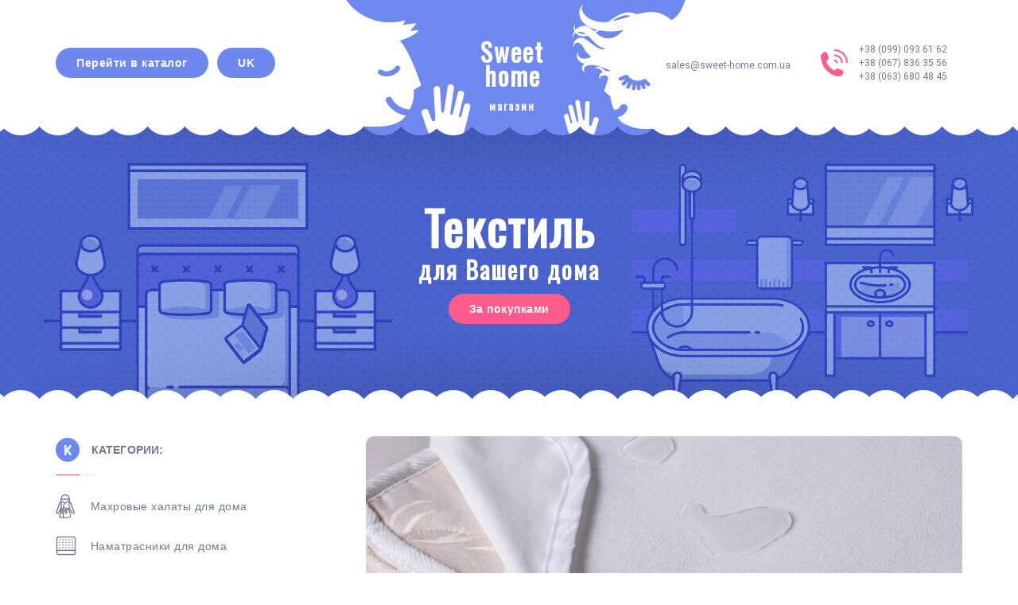

--- FILE ---
content_type: text/html; charset=UTF-8
request_url: https://viptextile.net/kak-pravilno-vybrat-namatrasniki-dlja-gostinic-i-otelej/
body_size: 17824
content:
<!DOCTYPE html>
<html lang="ru">
<head>
    <!-- Global site tag (gtag.js) - Google Analytics -->
    <script async src="https://www.googletagmanager.com/gtag/js?id=UA-199210179-3"></script>
    <script>
        window.dataLayer = window.dataLayer || [];
        function gtag(){dataLayer.push(arguments);}
        gtag('js', new Date());

        gtag('config', 'UA-199210179-3');
    </script>
    <meta charset="utf-8">
    <meta http-equiv="X-UA-Compatible" content="IE=edge">
    <meta name="viewport" content="width=device-width, initial-scale=1">
    <title>Как выбрать наматрасник для отеля?</title>
    <link href="https://viptextile.net/wp-content/themes/th/css/bootstrap.css" rel="stylesheet">
    <link href="https://fonts.googleapis.com/css?family=Roboto" rel="stylesheet">
    <link href="https://fonts.googleapis.com/css?family=Marmelad" rel="stylesheet">
    <link href="https://fonts.googleapis.com/css?family=Oswald" rel="stylesheet">

    <script src="https://viptextile.net/wp-content/themes/th/js/main.js"></script>

    	<style>img:is([sizes="auto" i], [sizes^="auto," i]) { contain-intrinsic-size: 3000px 1500px }</style>
	<link rel="alternate" hreflang="ru" href="https://viptextile.net/kak-pravilno-vybrat-namatrasniki-dlja-gostinic-i-otelej/" />
<link rel="alternate" hreflang="uk" href="https://viptextile.net/uk/yak-pravylno-obraty-namatracznyky-dlya-goteliv-ta-gotelnyh-kompleksiv/" />
<link rel="alternate" hreflang="x-default" href="https://viptextile.net/kak-pravilno-vybrat-namatrasniki-dlja-gostinic-i-otelej/" />

<!-- SEO от Rank Math - https://rankmath.com/ -->
<meta name="description" content="Наматрасник для отеля и гостиницы должен соответствовать параметрам вашего матраса и отменно выполнять свои функции. Какие купить наматрасники, их качества."/>
<meta name="robots" content="follow, index, max-snippet:-1, max-video-preview:-1, max-image-preview:large"/>
<link rel="canonical" href="https://viptextile.net/kak-pravilno-vybrat-namatrasniki-dlja-gostinic-i-otelej/" />
<meta property="og:locale" content="ru_RU" />
<meta property="og:type" content="article" />
<meta property="og:title" content="Как выбрать наматрасник для отеля?" />
<meta property="og:description" content="Наматрасник для отеля и гостиницы должен соответствовать параметрам вашего матраса и отменно выполнять свои функции. Какие купить наматрасники, их качества." />
<meta property="og:url" content="https://viptextile.net/kak-pravilno-vybrat-namatrasniki-dlja-gostinic-i-otelej/" />
<meta property="og:site_name" content="VIPtextile" />
<meta property="article:section" content="Наматрасники для гостиниц и отелей" />
<meta property="og:updated_time" content="2018-09-28T14:09:10+03:00" />
<meta property="og:image" content="https://viptextile.net/wp-content/uploads/2017/07/mattress_pad_1.jpeg" />
<meta property="og:image:secure_url" content="https://viptextile.net/wp-content/uploads/2017/07/mattress_pad_1.jpeg" />
<meta property="og:image:width" content="540" />
<meta property="og:image:height" content="266" />
<meta property="og:image:alt" content="Как правильно выбрать наматрасники для гостиниц и отелей?" />
<meta property="og:image:type" content="image/jpeg" />
<meta property="article:published_time" content="2017-07-19T18:02:03+03:00" />
<meta property="article:modified_time" content="2018-09-28T14:09:10+03:00" />
<meta name="twitter:card" content="summary_large_image" />
<meta name="twitter:title" content="Как выбрать наматрасник для отеля?" />
<meta name="twitter:description" content="Наматрасник для отеля и гостиницы должен соответствовать параметрам вашего матраса и отменно выполнять свои функции. Какие купить наматрасники, их качества." />
<meta name="twitter:image" content="https://viptextile.net/wp-content/uploads/2017/07/mattress_pad_1.jpeg" />
<meta name="twitter:label1" content="Автор" />
<meta name="twitter:data1" content="admin" />
<meta name="twitter:label2" content="Время чтения" />
<meta name="twitter:data2" content="3 минуты" />
<script type="application/ld+json" class="rank-math-schema">{"@context":"https://schema.org","@graph":[{"@type":["Organization","Person"],"@id":"https://viptextile.net/#person","name":"VIPtextile","url":"https://viptextile.net"},{"@type":"WebSite","@id":"https://viptextile.net/#website","url":"https://viptextile.net","name":"VIPtextile","publisher":{"@id":"https://viptextile.net/#person"},"inLanguage":"ru-RU"},{"@type":"ImageObject","@id":"https://viptextile.net/wp-content/uploads/2017/07/mattress_pad_1.jpeg","url":"https://viptextile.net/wp-content/uploads/2017/07/mattress_pad_1.jpeg","width":"200","height":"200","inLanguage":"ru-RU"},{"@type":"WebPage","@id":"https://viptextile.net/kak-pravilno-vybrat-namatrasniki-dlja-gostinic-i-otelej/#webpage","url":"https://viptextile.net/kak-pravilno-vybrat-namatrasniki-dlja-gostinic-i-otelej/","name":"\u041a\u0430\u043a \u0432\u044b\u0431\u0440\u0430\u0442\u044c \u043d\u0430\u043c\u0430\u0442\u0440\u0430\u0441\u043d\u0438\u043a \u0434\u043b\u044f \u043e\u0442\u0435\u043b\u044f?","datePublished":"2017-07-19T18:02:03+03:00","dateModified":"2018-09-28T14:09:10+03:00","isPartOf":{"@id":"https://viptextile.net/#website"},"primaryImageOfPage":{"@id":"https://viptextile.net/wp-content/uploads/2017/07/mattress_pad_1.jpeg"},"inLanguage":"ru-RU"},{"@type":"Person","@id":"https://viptextile.net/author/admin/","name":"admin","url":"https://viptextile.net/author/admin/","image":{"@type":"ImageObject","@id":"https://secure.gravatar.com/avatar/1cc0a81ffcd25452e59aedd26d5de2967d85d398b9c37b74d79831a75af61058?s=96&amp;d=mm&amp;r=g","url":"https://secure.gravatar.com/avatar/1cc0a81ffcd25452e59aedd26d5de2967d85d398b9c37b74d79831a75af61058?s=96&amp;d=mm&amp;r=g","caption":"admin","inLanguage":"ru-RU"}},{"@type":"BlogPosting","headline":"\u041a\u0430\u043a \u0432\u044b\u0431\u0440\u0430\u0442\u044c \u043d\u0430\u043c\u0430\u0442\u0440\u0430\u0441\u043d\u0438\u043a \u0434\u043b\u044f \u043e\u0442\u0435\u043b\u044f?","datePublished":"2017-07-19T18:02:03+03:00","dateModified":"2018-09-28T14:09:10+03:00","articleSection":"\u041d\u0430\u043c\u0430\u0442\u0440\u0430\u0441\u043d\u0438\u043a\u0438 \u0434\u043b\u044f \u0433\u043e\u0441\u0442\u0438\u043d\u0438\u0446 \u0438 \u043e\u0442\u0435\u043b\u0435\u0439","author":{"@id":"https://viptextile.net/author/admin/","name":"admin"},"publisher":{"@id":"https://viptextile.net/#person"},"description":"\u041d\u0430\u043c\u0430\u0442\u0440\u0430\u0441\u043d\u0438\u043a \u0434\u043b\u044f \u043e\u0442\u0435\u043b\u044f \u0438 \u0433\u043e\u0441\u0442\u0438\u043d\u0438\u0446\u044b \u0434\u043e\u043b\u0436\u0435\u043d \u0441\u043e\u043e\u0442\u0432\u0435\u0442\u0441\u0442\u0432\u043e\u0432\u0430\u0442\u044c \u043f\u0430\u0440\u0430\u043c\u0435\u0442\u0440\u0430\u043c \u0432\u0430\u0448\u0435\u0433\u043e \u043c\u0430\u0442\u0440\u0430\u0441\u0430 \u0438 \u043e\u0442\u043c\u0435\u043d\u043d\u043e \u0432\u044b\u043f\u043e\u043b\u043d\u044f\u0442\u044c \u0441\u0432\u043e\u0438 \u0444\u0443\u043d\u043a\u0446\u0438\u0438. \u041a\u0430\u043a\u0438\u0435 \u043a\u0443\u043f\u0438\u0442\u044c \u043d\u0430\u043c\u0430\u0442\u0440\u0430\u0441\u043d\u0438\u043a\u0438, \u0438\u0445 \u043a\u0430\u0447\u0435\u0441\u0442\u0432\u0430.","name":"\u041a\u0430\u043a \u0432\u044b\u0431\u0440\u0430\u0442\u044c \u043d\u0430\u043c\u0430\u0442\u0440\u0430\u0441\u043d\u0438\u043a \u0434\u043b\u044f \u043e\u0442\u0435\u043b\u044f?","@id":"https://viptextile.net/kak-pravilno-vybrat-namatrasniki-dlja-gostinic-i-otelej/#richSnippet","isPartOf":{"@id":"https://viptextile.net/kak-pravilno-vybrat-namatrasniki-dlja-gostinic-i-otelej/#webpage"},"image":{"@id":"https://viptextile.net/wp-content/uploads/2017/07/mattress_pad_1.jpeg"},"inLanguage":"ru-RU","mainEntityOfPage":{"@id":"https://viptextile.net/kak-pravilno-vybrat-namatrasniki-dlja-gostinic-i-otelej/#webpage"}}]}</script>
<!-- /Rank Math WordPress SEO плагин -->

<link rel='stylesheet' id='wpml-legacy-horizontal-list-0-css' href='https://viptextile.net/wp-content/plugins/sitepress-multilingual-cms/templates/language-switchers/legacy-list-horizontal/style.min.css?ver=1' type='text/css' media='all' />
<style id='wpml-legacy-horizontal-list-0-inline-css' type='text/css'>
.wpml-ls-statics-footer a, .wpml-ls-statics-footer .wpml-ls-sub-menu a, .wpml-ls-statics-footer .wpml-ls-sub-menu a:link, .wpml-ls-statics-footer li:not(.wpml-ls-current-language) .wpml-ls-link, .wpml-ls-statics-footer li:not(.wpml-ls-current-language) .wpml-ls-link:link {color:#444444;background-color:#ffffff;}.wpml-ls-statics-footer .wpml-ls-sub-menu a:hover,.wpml-ls-statics-footer .wpml-ls-sub-menu a:focus, .wpml-ls-statics-footer .wpml-ls-sub-menu a:link:hover, .wpml-ls-statics-footer .wpml-ls-sub-menu a:link:focus {color:#000000;background-color:#eeeeee;}.wpml-ls-statics-footer .wpml-ls-current-language > a {color:#444444;background-color:#ffffff;}.wpml-ls-statics-footer .wpml-ls-current-language:hover>a, .wpml-ls-statics-footer .wpml-ls-current-language>a:focus {color:#000000;background-color:#eeeeee;}
</style>
<script type="text/javascript" id="wpml-cookie-js-extra">
/* <![CDATA[ */
var wpml_cookies = {"wp-wpml_current_language":{"value":"ru","expires":1,"path":"\/"}};
var wpml_cookies = {"wp-wpml_current_language":{"value":"ru","expires":1,"path":"\/"}};
/* ]]> */
</script>
<script type="text/javascript" src="https://viptextile.net/wp-content/plugins/sitepress-multilingual-cms/res/js/cookies/language-cookie.js?ver=485900" id="wpml-cookie-js" defer="defer" data-wp-strategy="defer"></script>


<style type="text/css">.recentcomments a{display:inline !important;padding:0 !important;margin:0 !important;}</style>

</head>
<body>

<div class="container hidden-sm hidden-md hidden-lg top_block_xs">
    <div class="row">

        <div class="col-xs-6 button_wrap text-center">
            <div class="row">
                <div class="">
                    <!--noindex--><a rel="nofollow" class="btn btn_style" href="https://sweet-home.com.ua/ru/"
                                     target="_blank" role="button">Перейти в каталог</a><!--/noindex-->
                </div>
                                <div style="margin-top:10px;">
                    <a class="btn btn_style" style="text-transform:uppercase;" href="/uk/kak-pravilno-vybrat-namatrasniki-dlja-gostinic-i-otelej/">UK</a>
                </div>
                                <!--                <div class="social_wrap">-->
                <!--                    <a class="icons" href="http://vk.com/sweethomestore" target="_blank" role="button">-->
                <!--                        <span class="icon icon_vk"></span>-->
                <!--                    </a>-->
                <!--                    <a class="icons" href="https://ok.ru/sweethome" target="_blank" role="button">-->
                <!--                        <span class="icon icon_ok"></span>-->
                <!--                    </a>-->
                <!--                    <a class="icons" href="https://www.facebook.com/sweethome.com.ua/" target="_blank" role="button">-->
                <!--                        <span class="icon icon_fb"></span>-->
                <!--                    </a>-->
                <!--                </div>-->
            </div>
        </div>

        <div class="col-xs-6 text-center">
            <div class="row">
                <a class="text_style email_wrap box" href="mailto:sales@sweet-home.com.ua">sales@sweet-home.com.ua</a>
                <div class="">
                    <div class="text_style">
                        <img src="https://viptextile.net/wp-content/themes/th/images_new/phone.png"
                             class="img-responsive img_phone vcenter">
                        <div class="text_phone_wrap box vcenter">
                            <a href="tel:+380990936162">+38 (099) 093 61 62</a>
                            <a href="tel:+380678363556">+38 (067) 836 35 56</a>
                            <a href="tel:+380636804845">+38 (063) 680 48 45</a>
                        </div>
                    </div>
                </div>
            </div>
        </div>

    </div>
</div>

<style>
    * {
        transition: 0.2s;
    }

    .top_block_xs {
        padding-top: 10px;
        padding-bottom: 10px;
        background: rgba(111, 136, 240, 1);
        border-bottom: 1px solid rgb(70, 95, 200);
    }

    .top_block_xs .btn_style {
        background: rgb(70, 95, 200);
        font-size: 12px;
        font-weight: bold;
        letter-spacing: 0.5px;
        color: rgb(255, 255, 255);
        border-radius: 25px;
    }

    .top_block_xs .btn_style:hover {
        background: rgb(60, 85, 190);
        color: rgb(255, 255, 255);
    }

    .top_block_xs .social_wrap {
        padding-top: 5px;
    }

    .top_block_xs .icons {
        display: inline-block;
        margin: 3px;
    }

    .top_block_xs .icons .icon {
        display: inline-block;
        width: 26px;
        height: 26px;
    }

    .top_block_xs .icons .icon_vk {
        background: url('https://viptextile.net/wp-content/themes/th/images_new/icon_vk.png') no-repeat center top;
        border: 1px solid transparent;
        border-radius: 13px;
    }

    .top_block_xs .icons:hover .icon_vk {
        background: url('https://viptextile.net/wp-content/themes/th/images_new/icon_vk.png') no-repeat center bottom;
        border: 1px solid #fff;
        border-radius: 13px;
    }

    .top_block_xs .icons .icon_ok {
        background: url('https://viptextile.net/wp-content/themes/th/images_new/icon_ok.png') no-repeat center top;
        border: 1px solid transparent;
        border-radius: 13px;
    }

    .top_block_xs .icons:hover .icon_ok {
        background: url('https://viptextile.net/wp-content/themes/th/images_new/icon_ok.png') no-repeat center bottom;
        border: 1px solid #fff;
        border-radius: 13px;
    }

    .top_block_xs .icons .icon_fb {
        background: url('https://viptextile.net/wp-content/themes/th/images_new/icon_fb.png') no-repeat center top;
        border: 1px solid transparent;
        border-radius: 13px;
    }

    .top_block_xs .icons:hover .icon_fb {
        background: url('https://viptextile.net/wp-content/themes/th/images_new/icon_fb.png') no-repeat center bottom;
        border: 1px solid #fff;
        border-radius: 13px;
    }

    .top_block_xs .email_wrap {
        padding-bottom: 5px;
    }

    .top_block_xs .text_phone_wrap {
        padding-left: 10px;
    }

    .top_block_xs .box {
        font-family: Roboto;
        font-size: 12px;
        color: rgb(255, 255, 255);
    }

    .top_block_xs .text_phone_wrap a {
        display: block;
        color: rgb(255, 255, 255);
    }

    .top_block_xs .text_phone_wrap a:hover {
        color: rgb(255, 255, 255);
    }

</style>

<div class="header">
    <div class="container header_top">
        <div class="row">
            <div class="col-xs-5 hidden-xs button_wrap vcenter">
                <div class="row">
                    <div class="col-lg-5" style="margin-block:10px;">
                        <!--noindex--><a rel="nofollow" class="btn btn_style" href="https://sweet-home.com.ua/ru/"
                                         target="_blank"
                                         role="button">Перейти в каталог</a><!--/noindex-->
                    </div>
                                        <div class="col-lg-2" style="margin-block:10px;">
                        <a class="btn btn_style" style="text-transform:uppercase;" href="/uk/kak-pravilno-vybrat-namatrasniki-dlja-gostinic-i-otelej/">UK</a>
                    </div>
                                        <!--                    <div class="col-lg-6 social_wrap">-->
                    <!--                        <a class="icons" href="https://vk.com/sweethomestore" target="_blank" role="button">-->
                    <!--                            <span class="icon icon_vk"></span>-->
                    <!--                        </a>-->
                    <!--                        <a class="icons" href="https://ok.ru/sweethome" target="_blank" role="button">-->
                    <!--                            <span class="icon icon_ok"></span>-->
                    <!--                        </a>-->
                    <!--                        <a class="icons" href="https://www.facebook.com/sweethome.com.ua/" target="_blank"-->
                    <!--                           role="button">-->
                    <!--                            <span class="icon icon_fb"></span>-->
                    <!--                        </a>-->
                    <!--                    </div>-->
                </div>
            </div>
            <div class="col-xs-12 col-sm-2 vcenter">
                <!--noindex--><a rel="nofollow" class="logo" href="https://sweet-home.com.ua/ru/" target="_blank">
                    <h2 class="text-center">Sweet<br>home<br><span>магазин</span></h2>
                </a><!--/noindex-->
            </div>

            <div class="col-xs-4 hidden-xs margin_left vcenter">
                <div class="row">
                    <a class="col-lg-6 text_style email_wrap box" href="mailto:sales@sweet-home.com.ua">sales@sweet-home.com.ua</a>
                    <div class="col-lg-6">
                        <div class="text_style">
                            <img src="https://viptextile.net/wp-content/themes/th/images_new/phone.png"
                                 class="img-responsive img_phone vcenter">
                            <div class="text_phone_wrap box vcenter">
                                <a href="tel:+380990936162">+38 (099) 093 61 62</a>
                                <a href="tel:+380678363556">+38 (067) 836 35 56</a>
                                <a href="tel:+380636804845">+38 (063) 680 48 45</a>
                            </div>
                        </div>
                    </div>
                </div>
            </div>
        </div>
    </div>

    <div class="header_bottom">
        <h1 class="text-center">Текстиль<br><span>для Вашего дома</span></h1>
        <div class="text-center">
            <!--noindex--> <a rel="nofollow" class="btn btn_shop_style" href="https://sweet-home.com.ua/ru/"
                              target="_blank"
                              role="button">За покупками</a>
            <!--/noindex-->
        </div>
    </div>
</div>

<style>

    .btn {
        padding: 8px 25px;
    }

    .vcenter {
        display: inline-block;
        float: none;
        vertical-align: middle;
    }

    .header {
        width: 100%;
        max-width: 1920px;
        height: 520px;
        background: url(https://viptextile.net/wp-content/themes/th/images_new/header_bg.jpg) no-repeat center;
    }

    .header .header_top {
        height: 170px;
    }

    .header .header_top .logo:hover {
        text-decoration: none;
    }

    .header .header_top .logo h2 {
        margin-top: 50px;
        font-size: 32px;
        line-height: 30px;
        color: rgb(255, 255, 255);
        font-family: 'Oswald', sans-serif;
        font-weight: bold;
        letter-spacing: 2px;
    }

    .header .header_top .logo h2 span {
        font-size: 14px;
    }

    .header .btn_style {
        background: rgb(111, 136, 240);
        font-weight: bold;
        letter-spacing: 0.5px;
        color: rgb(255, 255, 255);
        border-radius: 25px;
    }

    .header .btn_style:hover {
        background: rgb(111, 160, 240);
        color: rgb(255, 255, 255);
    }

    .header .social_wrap {
        padding-top: 5px;
    }

    .header .icons {
        display: inline-block;
        margin: 3px;
    }

    .header .icons .icon {
        display: inline-block;
        width: 26px;
        height: 26px;
    }

    .header .icons .icon_vk {
        background: url('https://viptextile.net/wp-content/themes/th/images_new/icon_vk.png') no-repeat center top;
    }

    .header .icons:hover .icon_vk {
        background: url('https://viptextile.net/wp-content/themes/th/images_new/icon_vk.png') no-repeat center bottom;
    }

    .header .icons .icon_ok {
        background: url('https://viptextile.net/wp-content/themes/th/images_new/icon_ok.png') no-repeat center top;
    }

    .header .icons:hover .icon_ok {
        background: url('https://viptextile.net/wp-content/themes/th/images_new/icon_ok.png') no-repeat center bottom;
    }

    .header .icons .icon_fb {
        background: url('https://viptextile.net/wp-content/themes/th/images_new/icon_fb.png') no-repeat center top;
    }

    .header .icons:hover .icon_fb {
        background: url('https://viptextile.net/wp-content/themes/th/images_new/icon_fb.png') no-repeat center bottom;
    }

    .header .email_wrap {
        padding-top: 20px;
        padding-bottom: 10px;
    }

    .header .text_phone_wrap {
        padding-left: 10px;
    }

    .header .header_top .box {
        font-family: Roboto;
        font-size: 12px;
        color: rgb(115, 121, 145);
    }

    .header .header_top .margin_left {
        margin-left: 6.5%;
    }

    .header h1 {
        margin: 95px auto 10px;
        font-size: 60px;
        line-height: 40px;
        color: rgb(255, 255, 255);
        font-family: 'Oswald', sans-serif;
        font-weight: bold;
        letter-spacing: 2px;
    }

    .header h1 span {
        font-size: 30px;
    }

    .header .btn_shop_style {
        background: rgb(255, 92, 142);
        font-weight: bold;
        letter-spacing: 0.5px;
        color: rgb(255, 255, 255);
        border-radius: 25px;
    }

    .header .btn_shop_style:hover {
        background: rgb(230, 80, 142);
        color: rgb(255, 255, 255);
    }

    .header .text_phone_wrap a {
        display: block;
        color: rgb(115, 121, 145);
    }

    @media (max-width: 1200px) {
        .header .button_wrap {
            text-align: center;
        }

        .header .margin_left {
            text-align: center;
        }
    }

    @media (max-width: 992px) {
        .header .button_wrap {
            text-align: left;
        }

        .header .margin_left {
            text-align: right;
        }
    }

</style>    
    <div class="container">
        <div class="row">
            
            <div class="col-md-8 col-md-offset-1 col-md-push-3 center_block">
                <div class="article_wrap">
                                        
                                            <img src="https://viptextile.net/wp-content/uploads/2017/07/mattress_pad_4-1.jpg" class="img-responsive">
                                        <div class="artile_text_wrap">
                        <h1 class="article_title">Как правильно выбрать наматрасники для гостиниц и отелей?</h1>
                        <div class="line_wrap">
                            <div class="line_grey"></div>
                            <div class="line_red"></div>
                        </div>
                        <p>Каждый владелец гостиницы или отеля хочет, чтобы его имущество прослужило как можно дольше. Сейчас существует много способов продлить жизнь вещам, и одним из необходимых аксессуаров номера должен быть <strong>непромокаемый наматрасник</strong>. Это изделие качественно убережет матрас от грязи и влаги, и продлит срок его эксплуатации.</p>
<h2>Почему следует купить наматрасник в гостиничный номер?</h2>
<p>Управляющий гостиницей или отелем не знает, что за постояльцы селятся к нему в номера: насколько они опрятные, как они проводят время. Никто не застрахован от пролитых жидкостей на кровать и прочих неприятных моментов, поэтому дальновидные владельцы подобных заведений должны обезопасить свои кровати.</p>
<p>Наматрасники представляют собой полотно с наполнителем или без него, призвано взять на себя удар и защитить матрас от неблагоприятных факторов. Дешевле и экономически выгоднее постирать или приобрести новый наматрасник, нежели полностью менять матрас, ведь постирать его практически нереально.</p>
<p>Кроме защиты матраса, наматрасники выполняют ряд дополнительных функций:</p>
<ul>
<li>делают кровать жестче или мягче;</li>
<li>обеспечивают комфортный сон;</li>
<li>дают дополнительный согрев в зимнее время.</li>
</ul>
<p>По размеру наматрасники отличаются между собой. Чтобы выбрать максимально подходящий, следует обмерять длину, ширину и высоту матраса и по этом параметрам подбирать изделие.</p>
<p>По способу крепления бывают:</p>
<ul>
<li>наматрасники на резинке по всему периметру – обеспечивают хорошую фиксацию на матрасе, не съезжают;</li>
<li>наматрасники с резинкой на углах – крепиться только с четырех сторон, при длительной эксплуатации резинки могут растянуться.</li>
</ul>
<p><img fetchpriority="high" decoding="async" class="alignnone wp-image-931 size-full" title="Наматрасник для гостиниц" src="https://viptextile.net/wp-content/uploads/2017/07/mattress_pad_1.jpeg" alt="В интернет магазине Sweet home Вы можете купить наматрасники для гостиниц" width="540" height="266" srcset="https://viptextile.net/wp-content/uploads/2017/07/mattress_pad_1.jpeg 540w, https://viptextile.net/wp-content/uploads/2017/07/mattress_pad_1-300x148.jpeg 300w" sizes="(max-width: 540px) 100vw, 540px" />&lt;</p>
<h2>Функциональные отличая наматрасников</h2>
<p>Все изделия можно разделить на несколько типов:</p>
<ul>
<li>защитные – главная их задача – сохранить матрас чистым. Они, как правило, тонкие, не обладают примечательными характеристиками. Один из видов защитных изделий – непромокаемый наматрасник;</li>
<li>ортопедические – созданы для поддержки правильного положения спины во время сна. Они не применяются в гостиничном деле из-за своей стоимость и непрактичности (нельзя стирать, хранить только в расправленном виде, большая стоимость);</li>
<li>специальные – созданы для определенных целей – для постели лежачих больных, например, или сшиты из особого материала (шерсти, бамбука);</li>
<li>корректирующие – маскируют и исправляют изъяны основного матраса; их применяют, чтобы скрыть продавленные участки, неровности.</li>
</ul>
<p>Наиболее эффективными и практичными в качестве <a href="https://sweet-home.com.ua/ru/namatrasniki-i-prostyni-na-rezinke/17323-namatrasnik-ms-volna-s-bortikom.html" rel="noopener">наматрасников для гостиниц</a> будут защитные или корректирующие изделия. Они обладают умеренной ценой, но надежно защитят постель и матрас от нежелательных последствий пребывания постояльцев в номере.</p>
<p>Наматрасники различаются по условиям эксплуатации: выделяют зимние, летние и демисезонные. Для гостиниц лучше остановиться на последнем варианте.</p>
<p><img decoding="async" class="alignnone wp-image-932 size-full" title="Наматрасник для гостиниц" src="https://viptextile.net/wp-content/uploads/2017/07/mattress_pad_2.jpeg" alt="В нашем магазине лучшие цены для Вас на наматрасники для гостиниц" width="540" height="266" srcset="https://viptextile.net/wp-content/uploads/2017/07/mattress_pad_2.jpeg 540w, https://viptextile.net/wp-content/uploads/2017/07/mattress_pad_2-300x148.jpeg 300w" sizes="(max-width: 540px) 100vw, 540px" /></p>
<h2>Основной взгляд – на материал</h2>
<p>Обязательным пунктом выбора нужного наматрасника служит его материал, ведь он должен обладать определенными характеристиками:</p>
<ul>
<li>быть стойким к загрязнениям и влаге;</li>
<li>гипоаллергенным;</li>
<li>не электризоваться;</li>
<li>достойно выдерживать частые стирки.</li>
</ul>
<p>Материалы, из которых шьют <strong>наматрасники для гостиниц</strong>, бывают натуральными и синтетическими. Как правило, для гостиниц выбирают изделия из искусственных тканей и это правильно: они более износоустойчивые, быстрее сохнут при стирке, отвечают всем требованиям качества, не вызывают аллергий. Наиболее востребованные наполнители наматрасников для гостиниц и отелей:</p>
<ul>
<li>холлофайбер – легкий, проверенный материал. Очень прочный, не теряет формы, стирается в машинке;</li>
<li>струттофайбер – плотный наполнитель, подойдет для корректирующих наматрасников, поскольку помогает выровнять дефекты матраса;</li>
<li>пенополиуретан – гибкий и нежный, добавит мягкости матрасу.</li>
</ul>
<p>Как уже было сказано выше, важно, чтобы наматрасник мог отталкивать воду, то есть, быть непромокаемым. В таком случае, <strong>водонепроницаемые наматрасники</strong> имеют другой тканевый состав, нежели обычные. Так, изделия состоят из нескольких слоев:</p>
<ul>
<li>верхнего, чаще всего используют микрофибра – она отлично поглощает влагу, не вызывает аллергических реакций;</li>
<li>наполнителя – натурального или синтетического, но лучше выбирать последний;</li>
<li>водоотталкивающего материала – полиуретана или со специальной пропиткой.</li>
</ul>
<h2><img decoding="async" class="alignnone wp-image-933 size-full" title="Наматрасник для гостиниц" src="https://viptextile.net/wp-content/uploads/2017/07/mattress_pad_3-2.jpg" alt="В интернет магазине Sweet home отличный выбор непромокаемых наматрасников" width="540" height="266" srcset="https://viptextile.net/wp-content/uploads/2017/07/mattress_pad_3-2.jpg 540w, https://viptextile.net/wp-content/uploads/2017/07/mattress_pad_3-2-300x148.jpg 300w" sizes="(max-width: 540px) 100vw, 540px" /></h2>
<h2>Как правильно подобрать непромокаемый наматрасник?</h2>
<p>При покупке обратите внимание на такие вещи:</p>
<ul>
<li>размеры чехла должны точно совпадать с габаритами матраса. Если покупать модели и резинками по углам, то вполне вероятно натянуть маловатый наматрасник, но если приобрести со сплошной резинкой, надеть будет проблематично;</li>
<li>сразу узнайте о правилах ухода за вещью: чем он проще и не обременительнее, тем лучше;</li>
<li>покупайте у проверенных поставщиков, имеющих сертификаты качества и могущих отвечать за свою продукцию.</li>
</ul>
<p>Стоимость <strong>наматрасника для гостиниц</strong> зависит от размеров изделия, способа его крепления, количества слоев и производителя. Конечно, лучше не продешевить и купить действительно качественный непромокаемый наматрасник, чем потом пожалеть о приобретении. Не забывайте: вы покупаете не один наматрасник, а сразу на все кровати, поэтому к выбору необходимо подходить ответственно и со знанием дела.</p>
                    <!--<rdf:RDF xmlns:rdf="http://www.w3.org/1999/02/22-rdf-syntax-ns#"
			xmlns:dc="http://purl.org/dc/elements/1.1/"
			xmlns:trackback="http://madskills.com/public/xml/rss/module/trackback/">
		<rdf:Description rdf:about="https://viptextile.net/kak-pravilno-vybrat-namatrasniki-dlja-gostinic-i-otelej/"
    dc:identifier="https://viptextile.net/kak-pravilno-vybrat-namatrasniki-dlja-gostinic-i-otelej/"
    dc:title="Как правильно выбрать наматрасники для гостиниц и отелей?"
    trackback:ping="https://viptextile.net/kak-pravilno-vybrat-namatrasniki-dlja-gostinic-i-otelej/trackback/" />
</rdf:RDF>-->
                        <div id="discussion" class="discussion_article">
    <div class="wrapper">
        <img src="https://viptextile.net/wp-content/themes/th/images_new/discussion_title.png" class="img-responsive vcenter">
        <div class="title vcenter">Обсуждение статьи:</div>
        <div class="line_wrap">
            <div class="line_grey"></div>
            <div class="line_red"></div>
        </div>
                <div class="discussion_wrap" id="comment-2">
            <div class="name">Валентина:</div>
            <div class="discussion"><p>Как человек зарабатывающий на сдаче квартир в аренду скажу что наматрасник позволяет избежать непредвиденных расходов на вынужденную замену матраса или чистку, и денежных потерь из-за того что пока наматрасник восстанавливается помещение не сдается. Чистки (даже дорогие) благоприятно на состоянии матраса не сказываются. Так или иначе их проводить иногда надо для обеспечения гигиенической безопасности и удобства (свежесть, внешний вид).</p>
</div>
            <div class="discussion_date"><span>19 сентября, 2017 /</span> 1:20 дп</div>
        </div>
                <div class="discussion_wrap" id="comment-554">
            <div class="name">Никита:</div>
            <div class="discussion"><p>Занимаюсь пошивом наматрасников уже который год, Дело это достаточно сложное, так как для качественного примера нужно несколько слоёв. Каждый слой выполняет свою функцию. Если же это ортопедический наматрасник, тут еще сложней. Нужно выполнять всё аккуратно и профессионально. Иначе, работу клиент не примет. Ему же на нём еще спать. Чтобы конкурировать с готовыми изделиями, нужен хороший навык.</p>
</div>
            <div class="discussion_date"><span>13 апреля, 2018 /</span> 6:14 пп</div>
        </div>
                <div class="discussion_wrap" id="comment-555">
            <div class="name">angelica:</div>
            <div class="discussion"><p>После прихода новых матрасов в нашу гостиницу, мы озадачились покупкой наматрасников. Недолго искали варианты в Интернете и попали на эту страничку. Отсюда вышли на магазин Sweet Home. Вежливый консультант по телефону рассказал, какие варианты есть в каталоге. Нам предложили выгодные условия покупки и скидку на опт. Совершили заказ, и остались довольны. Наматрасники подошли по размеру. Рекомендуем этот сайт.</p>
</div>
            <div class="discussion_date"><span>12 мая, 2018 /</span> 7:16 пп</div>
        </div>
                <div class="discussion_wrap" id="comment-557">
            <div class="name">Диана:</div>
            <div class="discussion"><p>Люди, посоветуйте пожалуйста наматрасник домой, хочу накрыть свой диван и кровать. В доме много животных, которые любят гулять по всем поверхностям. Также еще есть семья, которая любит кушать в постели. Всё это ничуть меня не смущает, если на поверхностях будет защитный чехол. Ищу хорошие варианты.</p>
</div>
            <div class="discussion_date"><span>20 мая, 2018 /</span> 3:19 пп</div>
        </div>
                <div class="discussion_wrap" id="comment-558">
            <div class="name">Ardis_lof:</div>
            <div class="discussion"><p>Возьмите стёганный на резинках. Такой наматрасник будет хорошо держаться и никуда не съезжать. А еще, если есть защита от влаги, берите такой, где она будет сверху и снизу. Двойной удар, так сказать. Сверху берём махровую или атласную простынь, и всё. Постель и диван под защитой, и комфорт обеспечен.</p>
</div>
            <div class="discussion_date"><span>27 мая, 2018 /</span> 1:21 пп</div>
        </div>
                <div class="discussion_wrap" id="comment-556">
            <div class="name">Viktor:</div>
            <div class="discussion"><p>Первое правило выбора наматрасника, нужно тщательно его осмотреть. Поэтому я не особо доверяю интернет-магазинам. Предпочитаю по старинке, прийти на рынок и посмотреть что есть в наличии. Мне нужно видеть, что материал достойного качества, потрогать его и осмотреть. Если марка и модель устраивает, то такое же можно заказать и в Интернете. Вот вам мой лайфхак.</p>
</div>
            <div class="discussion_date"><span>30 мая, 2018 /</span> 1:18 дп</div>
        </div>
                            <div class="commtent_title">Оставьте свой комментарий:</div>

        <form action="https://viptextile.net/wp-comments-post.php" method="post" id="commentform" class="discussion_form">
                        <input type="text" name="author" placeholder="Имя или никнейм" value="" />
            <input type="text" name="email" placeholder="E-mail" value="" />
                        <textarea rows="10" name="comment" id="comment" placeholder="Поделитесь своим мнением и опытом, задавайте вопросы!"></textarea>
                        <input class="btn btn_button_style" name="submit" type="submit" value="Отправить" />
            <input type="hidden" name="comment_post_ID" value="897" />
        </form>
        
    </div>
</div>

<style>
    .center_block .discussion_article {margin-top: 30px;}
    .center_block .discussion_article .line_wrap {margin: 20px 0;}
    .center_block .title {margin-left: 10px; text-transform: uppercase; font-size: 14px; font-weight: bold; color: rgb(115,121,145);}
    .center_block .discussion_article img {width: auto !important; margin: 0 !important;}

    .center_block .discussion_wrap {margin: 10px 20px;}
    .center_block .discussion_wrap div {margin: 15px 0;}
    .center_block .discussion_wrap .name {font-size: 14px;}
    .center_block .discussion_wrap .discussion {font-size: 12px;}
    .center_block .discussion_wrap .discussion_date {margin: 10px 0 20px; font-size: 11px;}
    .center_block .discussion_wrap .discussion_date span {color: rgb(191,191,191);}
    .center_block .commtent_title {margin: 40px 20px 25px; text-transform: uppercase; font-size: 14px; font-weight: bold; color: rgb(115,121,145);}

    .center_block input[type='text'], .center_block textarea {width: 100%; margin: 10px 0; padding: 10px 20px; background: rgb(252,252,252); font-size: 14px; font-weight: normal; color: rgb(115,121,145); border: 1px solid rgb(243,243,243); border-radius: 25px;}
    input[type="text"]:-moz-placeholder {color: rgb(185,188,194);}
    input::-webkit-input-placeholder {color: rgb(185,188,194);}
    textarea:-moz-placeholder {color: rgb(185,188,194);}
    textarea::-webkit-input-placeholder {color: rgb(185,188,194);}

    .center_block textarea {resize: none;}
    .center_block input, .center_block textarea {outline: none;}
    .center_block input[type='submit'] {display: block; background: rgb(111,136,240); letter-spacing: 1px; color: rgb(255,255,255); border-radius: 25px;}
    .center_block input[type='submit']:hover {background: rgb(111,160,240);}
</style>                        	
                    </div>
<!--                    <div class="article_info">
                                                <img src="https://viptextile.net/wp-content/themes/th/images_new/icon_discussion.png" class="img-responsive vcenter">
                        <span class="article_disc_count">6</span>
                    </div>-->
                </div>
                
            </div>
            
            <div class="col-md-3 col-md-pull-9 sidebar_left">
    <div class="category_wrap">
        <div class="title_wrap">
            <img src="https://viptextile.net/wp-content/themes/th/images_new/cat_title.png"
                 class="img-responsive vcenter">
            <div class="title vcenter">Категории:</div>
        </div>

        <div class="line_wrap">
            <div class="line_grey"></div>
            <div class="line_red"></div>
        </div>

        <div class="row">
            <div class="col-md-12 col-xs-6">

                <div class="wrapper">
                    <a href="https://viptextile.net/category/mahrovye-halaty-dlja-doma/" class="subtitle">
                        <span class="cat_icon cat_icon_6 vcenter"></span>
                        <span class="text vcenter">Махровые халаты для дома</span>
                    </a>
                </div>
                <div class="wrapper">
                    <a href="https://viptextile.net/category/namatrasniki-dlja-doma/" class="subtitle">
                        <span class="cat_icon cat_icon_2 vcenter"></span>
                        <span class="text vcenter">Наматрасники для дома</span>
                    </a>
                </div>
                <div class="wrapper">
                    <a href="https://viptextile.net/category/odejala-dlja-doma/" class="subtitle">
                        <span class="cat_icon cat_icon_3 vcenter"></span>
                        <span class="text vcenter">Одеяла для дома</span>
                    </a>
                </div>
            </div>
            <div class="col-md-12 col-xs-6">
                <div class="wrapper">
                    <a href="https://viptextile.net/category/podushki-dlja-doma/" class="subtitle">
                        <span class="cat_icon cat_icon_4 vcenter"></span>
                        <span class="text vcenter">Подушки для дома</span>
                    </a>
                </div>
                <div class="wrapper">
                    <a href="https://viptextile.net/category/polotenca-dlja-doma/" class="subtitle">
                        <span class="cat_icon cat_icon_5 vcenter"></span>
                        <span class="text vcenter">Полотенца для дома</span>
                    </a>
                </div>
                <div class="wrapper">
                    <a href="https://viptextile.net/category/postelnoe-bele-dlja-doma/" class="subtitle">
                        <span class="cat_icon cat_icon_1 vcenter"></span>
                        <span class="text vcenter">Постельное белье для дома</span>
                    </a>
                </div>

            </div>
        </div>
    </div>

    <div class="note_wrap">
        <div class="wrapper">
            <img src="https://viptextile.net/wp-content/themes/th/images_new/note_title.png"
                 class="img-responsive vcenter img_article">
            <div class="title vcenter">Обратите внимание:</div>
        </div>
        <div class="line_wrap">
            <div class="line_grey"></div>
            <div class="line_red"></div>
        </div>
        <div class="wrapper">
            <!--noindex-->
                <a rel="nofollow" href="https://sweet-home.com.ua/ru/15-tovary-so-skidkami-i-rasprodazhi"
                   class="subtitle">
                    <span class="cat_icon icon_note vcenter"></span>
                    <span class="text vcenter">Товары со скидками и распродажи</span>
                </a>
            <!--/noindex-->
        </div>
    </div>

    <div class="hidden-sm hidden-xs read_now_wrap">
        <div class="wrapper">
            <img src="https://viptextile.net/wp-content/themes/th/images_new/read_title.png"
                 class="img-responsive vcenter">
            <div class="title vcenter">Сейчас читают:</div>
        </div>
        <div class="line_wrap">
            <div class="line_grey"></div>
            <div class="line_red"></div>
        </div>

        
            <div class="article_prew">
                <img src="https://viptextile.net/wp-content/uploads/2020/02/tekstil-dlya-spa.jpg" alt="Текстиль для спа" title="Выбор текстиля для СПА" class="img-responsive">                <div class="artile_text_wrap">
                                            <a href="https://viptextile.net/tekstil-dlya-spa/" title="Текстиль для спа"><h3
                                    class="article_title">Выбор текстиля для СПА</h3></a>
                                        <div class="line_wrap">
                        <div class="line_grey"></div>
                        <div class="line_red"></div>
                    </div>
                    <div class="article_shot_text"><p>В СПА важно не только качество предоставляемых услуг, а и состояние текстиля. Ни один клиент не вернется к вам вновь, если полотенца будут плохо пахнуть, а на деформированном после стирки халате останутся пятна косметики. Чтобы такого не происходило и клиенты приходили снова и снова с чистой совестью советуя вас своим друзьям, позаботьтесь о правильном выборе и корректном уходе текстильного фонда.</p>
</div>
                    <div class="article_info">
                                                <img src="https://viptextile.net/wp-content/themes/th/images_new/icon_eye.png"
                             class="img-responsive vcenter">
                        <span></span>

                        <a href="https://viptextile.net/tekstil-dlya-spa/#discussion">
                            <span class="article_discussion"></span>
                            <span class="article_disc_count">0</span>
                        </a>
                    </div>
                </div>

            </div>

        
            <div class="article_prew">
                <img src="https://viptextile.net/wp-content/uploads/2025/09/kakim-dolzhno-byt-plyazhnoe-mahrovoe-polotencze-img.png" alt="Каким должно быть пляжное махровое полотенце?" title="Пляжное махровое полотенце - идеальный выбор!" class="img-responsive">                <div class="artile_text_wrap">
                                            <a href="https://viptextile.net/kakim-dolzhno-byt-plyazhnoe-mahrovoe-polotencze/" title="Каким должно быть пляжное махровое полотенце?"><h3
                                    class="article_title">Пляжное махровое полотенце - идеальный выбор!</h3></a>
                                        <div class="line_wrap">
                        <div class="line_grey"></div>
                        <div class="line_red"></div>
                    </div>
                    <div class="article_shot_text"><p>Пляжное полотенце — это не только способ вытереться после купания, но и важный элемент вашего летнего комфорта. Узнайте, каким должно быть идеальное махровое полотенце, чтобы отдых у воды был удобным и стильным. Предлагаем преимущества покупки качественного товара от производителя по приятным ценам! Доставка в течении 2 дней с момента оплаты товара. Опт и розница.</p>
</div>
                    <div class="article_info">
                                                <img src="https://viptextile.net/wp-content/themes/th/images_new/icon_eye.png"
                             class="img-responsive vcenter">
                        <span></span>

                        <a href="https://viptextile.net/kakim-dolzhno-byt-plyazhnoe-mahrovoe-polotencze/#discussion">
                            <span class="article_discussion"></span>
                            <span class="article_disc_count">0</span>
                        </a>
                    </div>
                </div>

            </div>

        
            <div class="article_prew">
                <img src="https://viptextile.net/wp-content/uploads/2017/09/imgonline-com-ua-Resize-LVir6THGQe.jpg" alt="Почему жаккардовое постельное белье всегда в моде?" title="Жаккардовое постельное белье: секреты популярности" class="img-responsive">                <div class="artile_text_wrap">
                                            <a href="https://viptextile.net/zhakkardovoe-postelnoe-bele/" title="Почему жаккардовое постельное белье всегда в моде?"><h3
                                    class="article_title">Жаккардовое постельное белье: секреты популярности</h3></a>
                                        <div class="line_wrap">
                        <div class="line_grey"></div>
                        <div class="line_red"></div>
                    </div>
                    <div class="article_shot_text"><p>Что такое жаккард и как он изготавливается? Характеристика жаккардовой ткани, её состав. Натуральные и синтетические изделия на любой вкус. Где купить обворожительное постельное бельё из жаккарда по приемлемым ценам?</p>
</div>
                    <div class="article_info">
                                                <img src="https://viptextile.net/wp-content/themes/th/images_new/icon_eye.png"
                             class="img-responsive vcenter">
                        <span></span>

                        <a href="https://viptextile.net/zhakkardovoe-postelnoe-bele/#discussion">
                            <span class="article_discussion"></span>
                            <span class="article_disc_count">4</span>
                        </a>
                    </div>
                </div>

            </div>

        
            <div class="article_prew">
                <img src="https://viptextile.net/wp-content/uploads/2019/07/polutornyy-spalnyy-komplekt.jpg" alt="Хотите купить простынь, наволочку или пододеяльник узнайте какая ткань лучше всего Вам подойдет" title="" class="img-responsive">                <div class="artile_text_wrap">
                                            <a href="https://viptextile.net/kak-vibrat-prostyn-navolochku-ili-pododejalnik/" title="Хотите купить простынь, наволочку или пододеяльник узнайте какая ткань лучше всего Вам подойдет"><h3
                                    class="article_title">Хотите купить простынь, наволочку или пододеяльник узнайте какая ткань лучше всего Вам подойдет</h3></a>
                                        <div class="line_wrap">
                        <div class="line_grey"></div>
                        <div class="line_red"></div>
                    </div>
                    <div class="article_shot_text"></div>
                    <div class="article_info">
                                                <img src="https://viptextile.net/wp-content/themes/th/images_new/icon_eye.png"
                             class="img-responsive vcenter">
                        <span></span>

                        <a href="https://viptextile.net/kak-vibrat-prostyn-navolochku-ili-pododejalnik/#discussion">
                            <span class="article_discussion"></span>
                            <span class="article_disc_count">0</span>
                        </a>
                    </div>
                </div>

            </div>

        
            <div class="article_prew">
                <img src="https://viptextile.net/wp-content/uploads/2017/07/735-2.png" alt="Какие купить простыни для гостиниц и отелей в Украине?" title="Купить простыни для гостиниц и отелей в Украине по низкой цене" class="img-responsive">                <div class="artile_text_wrap">
                                            <a href="https://viptextile.net/735-2/" title="Какие купить простыни для гостиниц и отелей в Украине?"><h3
                                    class="article_title">Купить простыни для гостиниц и отелей в Украине по низкой цене</h3></a>
                                        <div class="line_wrap">
                        <div class="line_grey"></div>
                        <div class="line_red"></div>
                    </div>
                    <div class="article_shot_text"><p>Интернет-магазин Sweet home предлагает простыни для гостиниц и отелей по низким оптовым ценам. Достоинства изделий из разных материалов. Быстрая доставка и отменное качество выполнения.</p>
</div>
                    <div class="article_info">
                                                <img src="https://viptextile.net/wp-content/themes/th/images_new/icon_eye.png"
                             class="img-responsive vcenter">
                        <span></span>

                        <a href="https://viptextile.net/735-2/#discussion">
                            <span class="article_discussion"></span>
                            <span class="article_disc_count">1</span>
                        </a>
                    </div>
                </div>

            </div>

        
    </div>

    <div class="last_comments">
        <div class="wrapper">
            <img src="https://viptextile.net/wp-content/themes/th/images_new/last_comments_title.png"
                 class="img-responsive vcenter">
            <div class="title vcenter">Последние комментарии:</div>
            <div class="line_wrap">
                <div class="line_grey"></div>
                <div class="line_red"></div>
            </div>
        </div>

        <div id="carousel_sidebar" class="carousel slide" data-ride="carousel">
                        <div class="carousel-inner">

                <div class="item active"><div class="last_comments_wrap"><div class="name">Марьяна</div><div class="discussion">Я советую всем мамочкам покупать только натуральное. Да, быстрее мажется, да, чаще стирается, да, быстрее изнашивается (и то не всегда), но зато дети реже болеют и нет проблем с...</div><a href="https://viptextile.net/detskaja-odezhda/#comment-679" class="btn btn_style">Читать</a></div></div><div class="item "><div class="last_comments_wrap"><div class="name">Инесса</div><div class="discussion">Спасибо за информацию! Эта процедура переходит в мытье постельного белья обычным методом. Для лучшего избавления от пятна крови на простыни стоит воспользоваться специальным...</div><a href="https://viptextile.net/kak-vyvesti-pjatna/#comment-632" class="btn btn_style">Читать</a></div></div><div class="item "><div class="last_comments_wrap"><div class="name">Альбина</div><div class="discussion">Можно сделать вышивку на полотенце?
Вы по штучно...</div><a href="https://viptextile.net/logotipirovannye-polotenca/#comment-631" class="btn btn_style">Читать</a></div></div><div class="item "><div class="last_comments_wrap"><div class="name">Служба поддержки Sweet Home</div><div class="discussion">Здравствуйте, Никита! 
Магазин Sweet Home находится только в Харькове. 
Всё остальное по Украине с похожим названием не имеет никакого отношения к нашему интернет-магазину.
В...</div><a href="https://viptextile.net/cena-na-mahrovye-izdelija-v-donecke-optom-deshevle/#comment-630" class="btn btn_style">Читать</a></div></div><div class="item "><div class="last_comments_wrap"><div class="name">Никита</div><div class="discussion">Скажите в Донецке есть Ваше отделение...</div><a href="https://viptextile.net/cena-na-mahrovye-izdelija-v-donecke-optom-deshevle/#comment-612" class="btn btn_style">Читать</a></div></div>
                                <a class="left carousel-control" href="#carousel_sidebar" data-slide="prev">
                    <span class="glyphicon glyphicon-chevron-left"></span>
                </a>
                <a class="right carousel-control" href="#carousel_sidebar" data-slide="next">
                    <span class="glyphicon glyphicon-chevron-right"></span>
                </a>
            </div>
        </div>


    </div>
</div>

<style>
    .sidebar_left {
        letter-spacing: 0.5px;
        color: rgb(115, 121, 145);
    }

    .sidebar_left .title_wrap {
        margin: 30px 0 0;
    }

    .sidebar_left .title {
        width: calc(100% - 50px);
        margin-left: 10px;
        text-transform: uppercase;
        font-size: 14px;
        font-weight: bold;
        letter-spacing: 0.2px;
        color: rgb(115, 121, 145);
    }

    .sidebar_left .wrapper {
        margin: 20px 0 0;
    }

    .sidebar_left .subtitle {
        font-size: 14px;
        font-weight: normal;
        color: rgb(115, 121, 145);
    }

    .sidebar_left .subtitle:hover {
        text-decoration: none;
    }

    .sidebar_left .subtitle .cat_icon {
        width: 34px;
        height: 30px;
    }

    .sidebar_left .subtitle .cat_icon_1 {
        background: url('https://viptextile.net/wp-content/themes/th/images_new/cat_icon_1.png') no-repeat left center;
    }

    .sidebar_left .subtitle:hover .cat_icon_1 {
        background: url('https://viptextile.net/wp-content/themes/th/images_new/cat_icon_1.png') no-repeat -44px center;
    }

    .sidebar_left .subtitle .cat_icon_2 {
        background: url('https://viptextile.net/wp-content/themes/th/images_new/cat_icon_2.png') no-repeat left center;
    }

    .sidebar_left .subtitle:hover .cat_icon_2 {
        background: url('https://viptextile.net/wp-content/themes/th/images_new/cat_icon_2.png') no-repeat -44px center;
    }

    .sidebar_left .subtitle .cat_icon_3 {
        background: url('https://viptextile.net/wp-content/themes/th/images_new/cat_icon_3.png') no-repeat -1px center;
    }

    .sidebar_left .subtitle:hover .cat_icon_3 {
        background: url('https://viptextile.net/wp-content/themes/th/images_new/cat_icon_3.png') no-repeat -37px center;
    }

    .sidebar_left .subtitle .cat_icon_4 {
        background: url('https://viptextile.net/wp-content/themes/th/images_new/cat_icon_4.png') no-repeat left center;
    }

    .sidebar_left .subtitle:hover .cat_icon_4 {
        background: url('https://viptextile.net/wp-content/themes/th/images_new/cat_icon_4.png') no-repeat -40px center;
    }

    .sidebar_left .subtitle .cat_icon_5 {
        background: url('https://viptextile.net/wp-content/themes/th/images_new/cat_icon_5.png') no-repeat left center;
    }

    .sidebar_left .subtitle:hover .cat_icon_5 {
        background: url('https://viptextile.net/wp-content/themes/th/images_new/cat_icon_5.png') no-repeat -39px center;
    }

    .sidebar_left .subtitle .cat_icon_6 {
        background: url('https://viptextile.net/wp-content/themes/th/images_new/cat_icon_6.png') no-repeat left center;
    }

    .sidebar_left .subtitle:hover .cat_icon_6 {
        background: url('https://viptextile.net/wp-content/themes/th/images_new/cat_icon_6.png') no-repeat -46px center;
    }

    .sidebar_left .subtitle .text {
        max-width: calc(100% - 45px);
    }

    .sidebar_left .subtitle .text {
        margin-left: 5px;
        font-size: 14px;
        font-weight: normal;
        color: rgb(115, 121, 145);
        border-bottom: 1px dashed transparent;
    }

    .sidebar_left .subtitle:hover .text {
        color: rgb(111, 136, 240);
    }

    .sidebar_left .note_wrap {
        margin-top: 60px;
    }

    .sidebar_left .subtitle .icon_note {
        background: url('https://viptextile.net/wp-content/themes/th/images_new/icon_note.png') no-repeat left center;
    }

    .sidebar_left .subtitle:hover .icon_note {
        background: url('https://viptextile.net/wp-content/themes/th/images_new/icon_note.png') no-repeat -38px center;
    }

    .sidebar_left .read_now_wrap {
        margin-top: 60px;
    }

    .sidebar_left .read_now_wrap .article_prew {
        margin: 0 0 40px;
    }

    .sidebar_left .read_now_wrap .article_prew .line_wrap {
        width: 100%;
        margin: 20px 0;
    }

    .sidebar_left .read_now_wrap .article_prew .line_wrap .line_red {
        width: 40px;
    }

    .sidebar_left .read_now_wrap .article_prew img.img_article {
        width: 100%;
        margin: 20px 0 0;
        border-radius: 10px;
    }

    .sidebar_left .read_now_wrap .artile_text_wrap {
        padding: 0 10px;
    }

    .sidebar_left .read_now_wrap .artile_text_wrap .article_title {
        padding: 0;
        font-size: 18px;
    }

    .sidebar_left .read_now_wrap .artile_text_wrap .article_shot_text {
        padding: 0;
        font-size: 13px;
    }

    .sidebar_left .read_now_wrap .article_prew .article_info {
        margin: 8px 0;
    }

    .sidebar_left .read_now_wrap .article_prew .article_info span {
        margin: 0 10px 0 5px;
        color: rgb(185, 188, 194);
    }

    .sidebar_left .read_now_wrap .article_prew .article_info .article_discussion {
        display: inline-block;
        width: 18px;
        height: 16px;
        margin: 0 3px 0 10px;
        background: url('https://viptextile.net/wp-content/themes/th/images_new/icon_discussion.png') no-repeat center;
        vertical-align: bottom;
    }

    .sidebar_left .read_now_wrap .artile_text_wrap a {
        color: rgb(115, 121, 145);
    }

    .sidebar_left .read_now_wrap .artile_text_wrap a:hover {
        text-decoration: none;
    }

    .sidebar_left .read_now_wrap .article_prew:hover .article_title, .sidebar_left .read_now_wrap .article_prew:hover .article_disc_count {
        color: rgb(111, 136, 240);
    }

    .sidebar_left .read_now_wrap .article_prew:hover .article_discussion {
        background: url('https://viptextile.net/wp-content/themes/th/images_new/icon_discussion_hover.png') no-repeat center;
    }

    .sidebar_left .last_comments {
        margin: 60px 0 0;
    }

    .sidebar_left .last_comments .last_comments_wrap {
        margin: 10px 20px;
    }

    .sidebar_left .last_comments .last_comments_wrap div {
        margin: 15px 0;
    }

    .sidebar_left .last_comments .last_comments_wrap .name {
        font-size: 14px;
    }

    .sidebar_left .last_comments .last_comments_wrap .discussion {
        font-size: 12px;
    }

    .sidebar_left .last_comments .last_comments_wrap .btn_style {
        background: rgb(111, 136, 240);
        letter-spacing: 1px;
        color: rgb(255, 255, 255);
        border-radius: 25px;
    }

    .sidebar_left .last_comments .last_comments_wrap .btn_style:hover {
        background: rgb(111, 160, 240);
        color: rgb(255, 255, 255);
    }

    @media screen and (min-width: 1200px) {
        .sidebar_left .read_now_wrap .artile_text_wrap {
            padding: 0 28px;
        }

        .sidebar_left .last_comments .last_comments_wrap {
            margin: 10px 28px;
        }
    }

    .carousel-control {
        width: 4%;
    }

    .carousel-control .glyphicon-chevron-left {
        width: 10px;
        height: 15px;
        background: url('https://viptextile.net/wp-content/themes/th/images_new/arrow_left.png') no-repeat left center;
    }

    .carousel-control:hover .glyphicon-chevron-left {
        background: url('https://viptextile.net/wp-content/themes/th/images_new/arrow_left.png') no-repeat -40px center;
    }

    .carousel-control .glyphicon-chevron-right {
        width: 10px;
        height: 15px;
        background: url('https://viptextile.net/wp-content/themes/th/images_new/arrow_right.png') no-repeat left center;
    }

    .carousel-control:hover .glyphicon-chevron-right {
        background: url('https://viptextile.net/wp-content/themes/th/images_new/arrow_right.png') no-repeat -40px center;
    }

    .carousel-control.left, .carousel-control.right {
        background: none;
    }

    .carousel-control .glyphicon-chevron-left:before, .carousel-control .glyphicon-chevron-right:before {
        content: "";
        display: none;
    }

    .carousel-control .icon-prev, .carousel-control .icon-next, .carousel-control .glyphicon-chevron-left, .carousel-control .glyphicon-chevron-right {
        top: 25%;
    }

    .carousel-control .glyphicon-chevron-left, .carousel-control .icon-prev {
        margin-left: -5px;
    }

    .carousel-control .glyphicon-chevron-right, .carousel-control .icon-next {
        margin-right: -5px;
    }

    @media screen and (min-width: 450px) {
        .carousel-control .icon-prev, .carousel-control .icon-next, .carousel-control .glyphicon-chevron-left, .carousel-control .glyphicon-chevron-right {
            top: 28%;
        }

        .carousel-control .glyphicon-chevron-left, .carousel-control .icon-prev {
            margin-left: -6px;
        }

        .carousel-control .glyphicon-chevron-right, .carousel-control .icon-next {
            margin-right: -6px;
        }
    }

    @media screen and (min-width: 500px) {
        .carousel-control .icon-prev, .carousel-control .icon-next, .carousel-control .glyphicon-chevron-left, .carousel-control .glyphicon-chevron-right {
            top: 28%;
        }

        .carousel-control .glyphicon-chevron-left, .carousel-control .icon-prev {
            margin-left: -8px;
        }

        .carousel-control .glyphicon-chevron-right, .carousel-control .icon-next {
            margin-right: -8px;
        }
    }

    @media screen and (min-width: 630px) {
        .carousel-control .icon-prev, .carousel-control .icon-next, .carousel-control .glyphicon-chevron-left, .carousel-control .glyphicon-chevron-right {
            top: 28%;
        }

        .carousel-control .glyphicon-chevron-left, .carousel-control .icon-prev {
            margin-left: -10px;
        }

        .carousel-control .glyphicon-chevron-right, .carousel-control .icon-next {
            margin-right: -10px;
        }
    }

    @media screen and (min-width: 768px) {
        .carousel-control .icon-prev, .carousel-control .icon-next, .carousel-control .glyphicon-chevron-left, .carousel-control .glyphicon-chevron-right {
            top: 28%;
        }

        .carousel-control .glyphicon-chevron-left, .carousel-control .icon-prev {
            margin-left: -12px;
        }

        .carousel-control .glyphicon-chevron-right, .carousel-control .icon-next {
            margin-right: -12px;
        }
    }

    @media screen and (min-width: 992px) {
        .carousel-control {
            width: 10%;
        }

        .carousel-control .icon-prev, .carousel-control .icon-next, .carousel-control .glyphicon-chevron-left, .carousel-control .glyphicon-chevron-right {
            top: 10%;
        }

        .carousel-control .glyphicon-chevron-left, .carousel-control .icon-prev {
            margin-left: -10px;
        }

        .carousel-control .glyphicon-chevron-right, .carousel-control .icon-next {
            margin-right: -10px;
        }
    }

    @media screen and (min-width: 1200px) {
        .carousel-control {
            width: 12%;
        }

        .carousel-control .icon-prev, .carousel-control .icon-next, .carousel-control .glyphicon-chevron-left, .carousel-control .glyphicon-chevron-right {
            top: 12%;
        }

        .carousel-control .glyphicon-chevron-left, .carousel-control .icon-prev {
            margin-left: -15px;
        }

        .carousel-control .glyphicon-chevron-right, .carousel-control .icon-next {
            margin-right: -15px;
        }
    }
</style>

<!--            -->            
        </div>
    </div>
    
    <style>
        
        .line_wrap {position: relative; width: 50px; height: 1px; margin: 16px 0 4px;}
        .line_wrap .line_red {position: absolute; top: 0; left: 0; width: 30px; height: 1px; background: rgb(255,92,142);}
        .line_wrap .line_grey {position: absolute; top: 0; left: 0; width: 100%; height: 1px; background: rgb(236,239,250);}
        
        .center_block {letter-spacing: 0.5px;  color: rgb(115,121,145);}
        .center_block .article_wrap img {width: 100%; height: auto; margin: 28px 0; border-radius: 10px;}
        .center_block .article_wrap .artile_text_wrap {padding: 0 20px;}
        .center_block .article_wrap .artile_text_wrap .article_title {padding: 0; font-size: 28px;}
        .center_block .article_wrap .artile_text_wrap h2 {padding: 0; font-size: 24px;}
        .center_block .article_wrap .artile_text_wrap .article_text {padding: 0; font-size: 14px; text-align: justify;}
        .center_block .article_wrap .artile_text_wrap .line_wrap {width: 100%; margin: 28px 0;}
        .center_block .article_wrap .artile_text_wrap .line_wrap .line_red {width: 40px;}
        
        .center_block .article_wrap .artile_text_wrap .article_text {padding: 0; font-size: 14px; text-align: justify;}
        .center_block .article_wrap .article_info {margin: 8px 20px;}
        .center_block .article_wrap .article_info span {margin: 0 10px 0 5px; color: rgb(185,188,194);}
        .center_block .article_wrap .article_info img {width: auto; border-radius: 0;}
        
        .center_block .discussion_article {margin-top: 30px;}
        .center_block .discussion_article .line_wrap {margin: 20px 0;}
        .center_block .title {margin-left: 10px; text-transform: uppercase; font-size: 14px; font-weight: bold; color: rgb(115,121,145);}
        
        .center_block .discussion_wrap {margin: 10px 20px;}
        .center_block .discussion_wrap div {margin: 15px 0;}
        .center_block .discussion_wrap .name {font-size: 14px;}
        .center_block .discussion_wrap .discussion {font-size: 12px;}
        .center_block .discussion_wrap .discussion_date {margin: 10px 0 20px; font-size: 11px;}
        .center_block .discussion_wrap .discussion_date span {color: rgb(191,191,191);}
        .center_block .commtent_title {margin: 40px 20px 25px; text-transform: uppercase; font-size: 14px; font-weight: bold; color: rgb(115,121,145);}
        
        .center_block input[type='text'], .center_block textarea {width: 100%; margin: 10px 0; padding: 10px 20px; background: rgb(252,252,252); font-size: 14px; font-weight: normal; color: rgb(115,121,145); border: 1px solid rgb(243,243,243); border-radius: 25px;}
        input[type="text"]:-moz-placeholder {color: rgb(185,188,194);}
        input::-webkit-input-placeholder {color: rgb(185,188,194);}
        textarea:-moz-placeholder {color: rgb(185,188,194);}
        textarea::-webkit-input-placeholder {color: rgb(185,188,194);}
        
        .center_block textarea {resize: none;}
        
        .center_block input, .center_block textarea {outline: none;}

        
        .center_block input[type='submit'] {display: block; background: rgb(111,136,240); letter-spacing: 1px; color: rgb(255,255,255); border-radius: 25px;}
        
        @media (min-width: 1200px) { 
            .wp-pagenavi{ padding: 30px 0; }
            .wp-pagenavi a{ display: inline-block; padding: 5px 11px; color: #6f88f0; }
            .wp-pagenavi a{ width: 30px; height: 30px; line-height: 35px; padding: 0; text-align: center; }
            .wp-pagenavi span.current{ border: 3px solid #6f88f0; border-radius: 100%; color: #6f88f0; display: inline-block; padding: 5px 11px; }
        }
        @media (max-width: 1199px) and (min-width: 992px) {
            .wp-pagenavi{ padding: 30px 0; }
            .wp-pagenavi a{ display: inline-block; padding: 5px 11px; color: #6f88f0; }
            .wp-pagenavi a{ width: 25px; height: 25px; line-height: 35px; padding: 0; text-align: center; }
            .wp-pagenavi span.current{ border: 3px solid #6f88f0; border-radius: 100%; color: #6f88f0; display: inline-block; padding: 5px 11px; }
        }
        @media (max-width: 991px) and (min-width: 600px) {
            .wp-pagenavi{ padding: 30px 0; }
            .wp-pagenavi a{ display: inline-block; padding: 5px 11px; color: #6f88f0; }
            .wp-pagenavi a{ width: 40px; height: 40px; line-height: 35px; padding: 0; text-align: center; }
            .wp-pagenavi span.current{ border: 3px solid #6f88f0; border-radius: 100%; color: #6f88f0; display: inline-block; padding: 5px 11px; }
        }
        @media (max-width: 599px) {
            .wp-pagenavi{ padding: 30px 0; }
            .wp-pagenavi a{ display: inline-block; padding: 5px 11px; color: #6f88f0; }
            .wp-pagenavi a{ width: 25px; height: 25px; line-height: 35px; padding: 0; text-align: center; }
            .wp-pagenavi span.current{ border: 3px solid #6f88f0; border-radius: 100%; color: #6f88f0; display: inline-block; padding: 5px 11px; }
        }
        
    </style>
    
    <div class="slider_block">
    <div class="container">
        <div class="row">
            <div class="wrapper">
                <div>
                    <img src="https://viptextile.net/wp-content/themes/th/images_new/slider_block_title.png"
                         class="img-responsive vcenter">
                    <div class="title vcenter">ТАКЖЕ ВАМ БУДЕТ ИНТЕРЕСНО:</div>
                    <div class="line_wrap">
                        <div class="line_grey"></div>
                        <div class="line_red"></div>
                    </div>
                </div>

                <div class="bxslider">

                    
                        <div class="article_prew">
                            <img src="https://viptextile.net/wp-content/uploads/2019/01/2-6.jpg" alt="Есть ли место цветном постельному в современном отеле?" title="" class="img-responsive">                            <div class="artile_text_wrap">
                                <h3 class="article_title"><a title="Есть ли место цветном постельному в современном отеле?"
                                                             href="https://viptextile.net/mesto-cvetnom-v-otele/">Есть ли место цветном постельному в современном отеле?</a>
                                </h3>
                                <div class="line_wrap">
                                    <div class="line_grey"></div>
                                    <div class="line_red"></div>
                                </div>
                                <div class="article_shot_text"></div>
                                <div class="article_info">

                                    <img src="https://viptextile.net/wp-content/themes/th/images_new/icon_eye.png"
                                         class="img-responsive vcenter">
                                    <span></span>

                                    <a href="https://viptextile.net/mesto-cvetnom-v-otele/#discussion">
                                        <span class="article_discussion"></span>
                                        <span class="article_disc_count">0</span>
                                    </a>
                                </div>
                            </div>
                        </div>

                    
                        <div class="article_prew">
                            <img src="https://viptextile.net/wp-content/uploads/2019/01/11.jpg" alt="Аллергия и постель. Какую выбрать если вы аллергик" title="" class="img-responsive">                            <div class="artile_text_wrap">
                                <h3 class="article_title"><a title="Аллергия и постель. Какую выбрать если вы аллергик"
                                                             href="https://viptextile.net/allergija-i-postel/">Аллергия и постель. Какую выбрать если вы аллергик</a>
                                </h3>
                                <div class="line_wrap">
                                    <div class="line_grey"></div>
                                    <div class="line_red"></div>
                                </div>
                                <div class="article_shot_text"></div>
                                <div class="article_info">

                                    <img src="https://viptextile.net/wp-content/themes/th/images_new/icon_eye.png"
                                         class="img-responsive vcenter">
                                    <span></span>

                                    <a href="https://viptextile.net/allergija-i-postel/#discussion">
                                        <span class="article_discussion"></span>
                                        <span class="article_disc_count">0</span>
                                    </a>
                                </div>
                            </div>
                        </div>

                    
                        <div class="article_prew">
                            <img src="https://viptextile.net/wp-content/uploads/2020/08/frame-65@1x.jpg" alt="Какие моющие средства лучше использовать для стирки детских комплектов постельного белья?" title="Уход за детским постельным бельём: правила, которые важно знать" class="img-responsive">                            <div class="artile_text_wrap">
                                <h3 class="article_title"><a title="Какие моющие средства лучше использовать для стирки детских комплектов постельного белья?"
                                                             href="https://viptextile.net/kakie-moyushhie-sredstva-luchshe-ispolzovat-dlya-stirki-detskih-komplektov-postelnogo-belya/">Какие моющие средства лучше использовать для стирки детских комплектов постельного белья?</a>
                                </h3>
                                <div class="line_wrap">
                                    <div class="line_grey"></div>
                                    <div class="line_red"></div>
                                </div>
                                <div class="article_shot_text"><p>Здоровый сон ребенка во многом зависит от качества постельного белья и правильного ухода за ним. Перед первой эксплуатацией важно понимать, нужно ли стирать новый комплект, как выбрать безопасное средство для стирки и каким образом ухаживать за тканью, чтобы она оставалась мягкой и гипоаллергенной.</p>
</div>
                                <div class="article_info">

                                    <img src="https://viptextile.net/wp-content/themes/th/images_new/icon_eye.png"
                                         class="img-responsive vcenter">
                                    <span></span>

                                    <a href="https://viptextile.net/kakie-moyushhie-sredstva-luchshe-ispolzovat-dlya-stirki-detskih-komplektov-postelnogo-belya/#discussion">
                                        <span class="article_discussion"></span>
                                        <span class="article_disc_count">0</span>
                                    </a>
                                </div>
                            </div>
                        </div>

                    
                        <div class="article_prew">
                            <img src="https://viptextile.net/wp-content/uploads/2017/07/towel_5-1.jpg" alt="Особенности выбора и ухода за белыми полотенцами для отелей и гостиниц" title="Белые махровые полотенца для гостиниц и отелей" class="img-responsive">                            <div class="artile_text_wrap">
                                <h3 class="article_title"><a title="Особенности выбора и ухода за белыми полотенцами для отелей и гостиниц"
                                                             href="https://viptextile.net/osobennosti-vybora-i-uhoda-za-belymi-polotencami-dlja-otelej-i-gostinic/">Особенности выбора и ухода за белыми полотенцами для отелей и гостиниц</a>
                                </h3>
                                <div class="line_wrap">
                                    <div class="line_grey"></div>
                                    <div class="line_red"></div>
                                </div>
                                <div class="article_shot_text"><p>Белое полотенце для отеля или гостиницы, это не просто отельная классика. Полотенце белого цвета практичнее изделия с другим окрасом. Уход за ним не требует дополнительных затрат, оно олицетворяет чистоту и свежесть, а также украсит интерьер любого номера. Какие существуют критерии выбора полотенец для гостиниц и отелей? Как правильно за ними ухаживать?</p>
</div>
                                <div class="article_info">

                                    <img src="https://viptextile.net/wp-content/themes/th/images_new/icon_eye.png"
                                         class="img-responsive vcenter">
                                    <span></span>

                                    <a href="https://viptextile.net/osobennosti-vybora-i-uhoda-za-belymi-polotencami-dlja-otelej-i-gostinic/#discussion">
                                        <span class="article_discussion"></span>
                                        <span class="article_disc_count">5</span>
                                    </a>
                                </div>
                            </div>
                        </div>

                    
                        <div class="article_prew">
                            <img src="https://viptextile.net/wp-content/uploads/2020/01/materialy-dlya-gornichnoj.jpg" alt="Материалы для горничной" title="Все для уборки номера" class="img-responsive">                            <div class="artile_text_wrap">
                                <h3 class="article_title"><a title="Материалы для горничной"
                                                             href="https://viptextile.net/materialy-dlya-gornichnoj/">Материалы для горничной</a>
                                </h3>
                                <div class="line_wrap">
                                    <div class="line_grey"></div>
                                    <div class="line_red"></div>
                                </div>
                                <div class="article_shot_text"><p>Успеха отеля определяет профессионал, который вкладывает силы и душу в организацию качественного пространства. Уборка номеров – один из основных компонентов успеха отеля. Чтобы провести ее качественно, необходимо предоставить персоналу все нужные инструменты. Оружие горничных &#8212; материалы для уборки. Какие, давайте изучим вместе.</p>
</div>
                                <div class="article_info">

                                    <img src="https://viptextile.net/wp-content/themes/th/images_new/icon_eye.png"
                                         class="img-responsive vcenter">
                                    <span></span>

                                    <a href="https://viptextile.net/materialy-dlya-gornichnoj/#discussion">
                                        <span class="article_discussion"></span>
                                        <span class="article_disc_count">0</span>
                                    </a>
                                </div>
                            </div>
                        </div>

                    
                </div>

            </div>
        </div>
    </div>
</div>


<style>
    .slider_block {
        width: 100%;
        max-width: 1920px;
        background: url(https://viptextile.net/wp-content/themes/th/images_new/slider_block_bg.png) no-repeat center top;
        background-size: cover;
        padding-bottom: 20px;
    }

    .slider_block .wrapper {
        position: relative;
        margin: 70px 100px;
    }

    .slider_block .title {
        width: calc(100% - 50px);
        margin-left: 10px;
        text-transform: uppercase;
        font-size: 14px;
        font-weight: bold;
        color: rgb(115, 121, 145);
    }

    .slider_block .wrapper .line_wrap {
        margin: 20px 0;
    }

    .slider_block .wrapper .bx-wrapper {
        margin: 20px auto 10px;
    }

    .slider_block .wrapper .article_prew .img-responsive {
        width: 100%;
    }

    .slider_block .wrapper .article_prew .artile_text_wrap .img-responsive {
        width: auto;
    }

    .slider_block .wrapper .article_prew .artile_text_wrap h3 {
        font-size: 18px;
    }

    .slider_block .wrapper .article_prew .artile_text_wrap h3 a {
        color: rgb(51, 51, 51);
    }

    .slider_block .wrapper .article_prew .artile_text_wrap h3 a:hover {
        text-decoration: none;
    }

    .slider_block .wrapper .article_prew .artile_text_wrap .line_wrap {
        width: 100%;
        margin: 20px 0;
    }

    .slider_block .wrapper .article_prew .artile_text_wrap .line_wrap .line_red {
        width: 40px;
    }

    .slider_block .wrapper .article_prew .article_info {
        margin: 8px 0;
    }

    .slider_block .wrapper .article_prew .article_info img {
        display: inline-block;
    }

    .slider_block .wrapper .article_prew .article_info span {
        display: inline-block;
        margin: 0 10px 0 5px;
        color: rgb(185, 188, 194);
    }

    .slider_block .wrapper .article_prew .article_info .article_discussion {
        display: inline-block;
        width: 18px;
        height: 16px;
        margin: 0 3px 0 10px;
        background: url('https://viptextile.net/wp-content/themes/th/images_new/icon_discussion.png') no-repeat center;
        vertical-align: bottom;
    }

    .slider_block .wrapper .article_prew:hover .article_title a, .slider_block .wrapper .article_prew:hover .article_disc_count {
        color: rgb(111, 136, 240);
    }

    .slider_block .wrapper .article_prew:hover .article_discussion {
        background: url('https://viptextile.net/wp-content/themes/th/images_new/icon_discussion_hover.png') no-repeat center;
    }

    .slider_block .wrapper .article_prew a:hover {
        text-decoration: none;
    }

    .slider_block .wrapper .bx-controls a {
        top: 0;
        width: 5%;
        height: 100%;
        margin-top: 0;
    }

    .slider_block .wrapper .bx-controls .bx-prev {
        margin-left: -30px;
        background: url('https://viptextile.net/wp-content/themes/th/images_new/arrow_left_bx.png') no-repeat left 60%;
    }

    .slider_block .wrapper .bx-controls .bx-prev:hover {
        background: url('https://viptextile.net/wp-content/themes/th/images_new/arrow_left_bx_hover.png') no-repeat left 60%;
    }

    .slider_block .wrapper .bx-controls .bx-next {
        margin-right: -30px;
        background: url('https://viptextile.net/wp-content/themes/th/images_new/arrow_right_bx.png') no-repeat right 60%;
    }

    .slider_block .wrapper .bx-controls .bx-next:hover {
        background: url('https://viptextile.net/wp-content/themes/th/images_new/arrow_right_bx_hover.png') no-repeat right 60%;
    }

    @media screen and (max-width: 768px) {
        .slider_block .wrapper {
            position: relative;
            margin: 70px 30px;
        }

        .slider_block .wrapper .article_prew {
            text-align: center;
        }

        .slider_block .wrapper .article_prew img, .slider_block .wrapper .article_prew .line_wrap {
            display: inline-block;
        }

        .slider_block .wrapper .article_prew .artile_text_wrap .line_wrap .line_red {
            left: 50%;
            margin-left: -20px;
        }

    }

    @media screen and (min-width: 768px) {
        .slider_block .wrapper .bx-controls .bx-prev {
            margin-left: -80px;
        }

        .slider_block .wrapper .bx-controls .bx-next {
            margin-right: -80px;
        }
    }

</style>

<div class="categories_block">
    <div class="container">
        <div class="row">
            <div class="wrapper">
                <div>
                    <img src="https://viptextile.net/wp-content/themes/th/images_new/categories_block_title.png"
                         class="img-responsive vcenter">
                    <div class="title vcenter">Категории товаров в нашем магазине:</div>
                    <div class="line_wrap">
                        <div class="line_grey"></div>
                        <div class="line_red"></div>
                    </div>
                </div>

                <div class="col-sm-3 col-xs-6">
                    <div class="text-center category_wrap">
                        <!--noindex--><a rel="nofollow" href="https://sweet-home.com.ua/ru/3-postelnoe-bele"
                                         target="_blank"
                                         class="">
                            <img src="https://viptextile.net/wp-content/themes/th/images_new/category_linens.png"
                                 alt="Купить постельное белье" title="Постельное белье" class="img-responsive">
                            <h3 class="cat_title">Постельное<br>белье</h3>
                        </a><!--/noindex-->
                    </div>
                    <div class="text-center category_wrap">
                        <!--noindex--><a rel="nofollow" href="https://sweet-home.com.ua/ru/10-mahrovie-izdelia"
                                         target="_blank"
                                         class="">
                            <img src="https://viptextile.net/wp-content/themes/th/images_new/category_mahra.png"
                                 alt="Купить махровые изделия" title="Махровые изделия" class="img-responsive">
                            <h3 class="cat_title">Махровые<br>изделия</h3>
                        </a><!--/noindex-->
                    </div>
                    <div class="text-center category_wrap">
                        <!--noindex--><a rel="nofollow"
                                         href="https://sweet-home.com.ua/ru/57-namatrasniki-prosnini-na-rezinke"
                                         target="_blank" class="">
                            <img src="https://viptextile.net/wp-content/themes/th/images_new/category_namatrasniki.png"
                                 alt="Купить наматрасники и простыни" title="Наматрасники и простыни"
                                 class="img-responsive">
                            <h3 class="cat_title">Наматрасники<br>и простыни</h3>
                        </a><!--/noindex-->
                    </div>
                    <div class="text-center category_wrap">
                        <!--noindex--><a rel="nofollow"
                                         href="https://sweet-home.com.ua/ru/197-kolgotki-chulki-legginsy-losiny"
                                         target="_blank" class="">
                            <img src="https://viptextile.net/wp-content/themes/th/images_new/category_tights.png"
                                alt="Купить Колготки, чулки, леггинсы - лосины"
                                title="Колготки, чулки, леггинсы - лосины" class="img-responsive">
                            <h3 class="cat_title">Колготки, чулки,<br>леггинсы - лосины</h3>
                        </a><!--/noindex-->
                    </div>
                </div>

                <div class="col-sm-3 col-xs-6">
                    <div class="text-center category_wrap">
                        <!--noindex--><a rel="nofollow" href="https://sweet-home.com.ua/ru/4-pledy-pokryvala"
                                         target="_blank"
                                         class="">
                            <img src="https://viptextile.net/wp-content/themes/th/images_new/category_plaids.png"
                                alt="Купить пледы" title="Пледы" class="img-responsive">
                            <h3 class="cat_title">Пледы</h3>
                        </a><!--/noindex-->
                    </div>
                    <div class="text-center category_wrap">
                        <!--noindex--><a rel="nofollow" href="https://sweet-home.com.ua/ru/11-tekstil-dlja-kuhni"
                                         target="_blank"
                                         class="">
                            <img src="https://viptextile.net/wp-content/themes/th/images_new/category_kitchen_textiles.png"
                                alt="Купить текстиль для кухни" title="Текстиль для кухни" class="img-responsive">
                            <h3 class="cat_title">Текстиль<br>для кухни</h3>
                        </a><!--/noindex-->
                    </div>
                    <div class="text-center category_wrap">
                        <!--noindex--><a rel="nofollow" href="https://sweet-home.com.ua/ru/13-kovriki-dlja-vannoj"
                                         target="_blank"
                                         class="">
                            <img src="https://viptextile.net/wp-content/themes/th/images_new/category_bathmat.png"
                                alt="Купить коврики для ванной" title="Коврики для ванной" class="img-responsive">
                            <h3 class="cat_title">Коврики<br>для ванной</h3>
                        </a><!--/noindex-->
                    </div>
                    <div class="text-center category_wrap">
                        <!--noindex--><a rel="nofollow" href="https://sweet-home.com.ua/ru/195-noski" target="_blank"
                                         class="">
                            <img src="https://viptextile.net/wp-content/themes/th/images_new/category_socks.png"
                                alt="Купить носки" title="Носки" class="img-responsive">
                            <h3 class="cat_title">Носки</h3>
                        </a><!--/noindex-->
                    </div>
                </div>

                <div class="col-sm-3 col-xs-6">
                    <div class="text-center category_wrap">
                        <!--noindex--><a rel="nofollow" href="https://sweet-home.com.ua/ru/40-pokrivalo-na-krovat"
                                         target="_blank"
                                         class="">
                            <img src="https://viptextile.net/wp-content/themes/th/images_new/category_bedspreads.png"
                                alt="Купить покрывала на кровать" title="Покрывала на кровать"
                                 class="img-responsive">
                            <h3 class="cat_title">Покрывала<br>на кровать</h3>
                        </a><!--/noindex-->
                    </div>
                    <div class="text-center category_wrap">
                        <!--noindex--><a rel="nofollow" href="https://sweet-home.com.ua/ru/5-khalaty-i-pizhamy"
                                         target="_blank"
                                         class="">
                            <img src="https://viptextile.net/wp-content/themes/th/images_new/category_bathrobes.png"
                                 alt="Купить халаты и пижамы" title="Халаты и пижамы" class="img-responsive">
                            <h3 class="cat_title">Халаты<br>и пижамы</h3>
                        </a><!--/noindex-->
                    </div>
                    <div class="text-center category_wrap">
                        <!--noindex-->
                        <a rel="nofollow" href="https://sweet-home.com.ua/ru/178-tovary-dlya-detej-i-podrostkov"
                           target="_blank" class="">
                            <img src="https://viptextile.net/wp-content/themes/th/images_new/category_kids.png"
                                alt="Купить Товары для детей и подростков" title="Товары для детей и подростков"
                                 class="img-responsive">
                            <h3 class="cat_title">Товары для детей<br>и подростков</h3>
                        </a><!--/noindex-->
                    </div>
                    <div class="text-center category_wrap">
                        <!--noindex--><a rel="nofollow" href="https://sweet-home.com.ua/ru/210-besshovnoe-nizhnee-belyo"
                                         target="_blank" class="">
                            <img src="https://viptextile.net/wp-content/themes/th/images_new/category_underwear.png"
                                alt="Купить бесшовное нижнее бельё" title="Бесшовное нижнее бельё"
                                 class="img-responsive">
                            <h3 class="cat_title">Бесшовное<br>нижнее бельё</h3>
                        </a><!--/noindex-->
                    </div>
                </div>

                <div class="col-sm-3 col-xs-6">
                    <div class="text-center category_wrap">
                        <!--noindex--><a rel="nofollow" href="https://sweet-home.com.ua/ru/14-podushki-odejala"
                                         target="_blank"
                                         class="">
                            <img src="https://viptextile.net/wp-content/themes/th/images_new/category_pillows.png"
                                alt="Купить подушки и одеяла" title="Подушки и одеяла" class="img-responsive">
                            <h3 class="cat_title">Подушки<br>и одеяла</h3>
                        </a><!--/noindex-->
                    </div>
                    <div class="text-center category_wrap">
                        <!--noindex--><a rel="nofollow" href="https://sweet-home.com.ua/ru/183-elektroprostini"
                                         target="_blank"
                                         class="">
                            <img src="https://viptextile.net/wp-content/themes/th/images_new/category_electric_sheets.png"
                                alt="Купить электропростыни" title="Электропростыни" class="img-responsive">
                            <h3 class="cat_title">Элеткропростыни</h3>
                        </a><!--/noindex-->
                    </div>
                    <div class="text-center category_wrap">
                        <!--noindex--><a rel="nofollow"
                                         href="https://sweet-home.com.ua/ru/207-tekstil-lyuks-premium-klassa-"
                                         target="_blank" class="">
                            <img src="https://viptextile.net/wp-content/themes/th/images_new/category_lux_textiles.png"
                                alt="Купить текстиль премиум класса" title="Текстиль премиум класса"
                                 class="img-responsive">
                            <h3 class="cat_title">Текстиль<br>премиум класса</h3>
                        </a><!--/noindex-->
                    </div>
                    <div class="text-center category_wrap">
                        <!--noindex--><a rel="nofollow" href="https://sweet-home.com.ua/ru/213-odezhda" target="_blank"
                                         class="">
                            <img src="https://viptextile.net/wp-content/themes/th/images_new/category_clothes.png"
                                alt="Купить одежду" title="Одежда" class="img-responsive">
                            <h3 class="cat_title">Одежда</h3>
                        </a><!--/noindex-->
                    </div>
                </div>

            </div>
        </div>
    </div>
</div>

<style>
    .categories_block .wrapper {
        margin: 70px 100px;
    }

    .categories_block .title {
        width: calc(100% - 50px);
        margin-left: 10px;
        text-transform: uppercase;
        font-size: 14px;
        font-weight: bold;
        color: rgb(115, 121, 145);
    }

    .categories_block .wrapper .line_wrap {
        margin: 20px 0;
    }

    .categories_block .category_wrap {
        margin: 40px 0px;
    }

    .categories_block .category_wrap img {
        margin: 0 auto;
    }

    .categories_block .category_wrap .cat_title {
        min-height: 35px;
        font-size: 14px;
        font-weight: bold;
        color: rgb(177, 178, 182);
    }

    .categories_block .category_wrap .btn_style {
        background: rgb(255, 255, 255);
        letter-spacing: 1px;
        color: rgb(198, 198, 198);
        border: 1px solid rgb(198, 198, 198);
        border-radius: 25px;
    }

    .categories_block .category_wrap:hover .title {
        color: rgb(115, 121, 145);
    }

    .categories_block .category_wrap:hover .btn_style {
        background: rgb(111, 136, 240);
        color: rgb(255, 255, 255);
        border: 1px solid rgb(111, 136, 240);
    }

    .categories_block .category_wrap .btn_style:hover {
        background: rgb(111, 160, 240);
    }

    @media (max-width: 992px) {
        .categories_block .category_wrap .cat_title {
            font-size: 12px;
        }
    }

    @media screen and (max-width: 768px) {
        .categories_block .wrapper {
            position: relative;
            margin: 70px 15px;
        }
    }

    @media (max-width: 500px) {
        .categories_block .category_wrap .cat_title {
            font-size: 14px;
        }
    }

    @media (max-width: 380px) {
        .categories_block .category_wrap .cat_title {
            min-height: 50px;
        }

        @media (max-width: 340px) {
            .categories_block .category_wrap .cat_title {
                min-height: 60px;
            }
        }
    }

</style>

<div class="footer">
    <div class="container footer_top">
        <div class="row">

            <div class="col-xs-12 col-sm-2 col-sm-push-5 vcenter">
                <a class="logo" rel="nofollow" href="https://sweet-home.com.ua/ru/" target="_blank">
                    <h2 class="text-center">Sweet<br>home<br><span>магазин</span></h2>
                </a>
            </div>

            <div class="col-xs-12 col-sm-5 col-sm-pull-2 email_wrap vcenter">
                <div class="row">
                    <div class="col-lg-5">
                        <div class="box_title">консультант:</div>
                        <a class="box" href="mailto:sales@sweet-home.com.ua">sales@sweet-home.com.ua</a>
                    </div>
                    <div class="col-lg-6">
                        <div class="box_title">администарация:</div>
                        <a class="box" href="mailto:info@sweet-home.com.ua">info@sweet-home.com.ua</a>
                    </div>
                </div>
            </div>

            <div class="col-xs-12 col-sm-4 margin_left vcenter">
                <div class="row">
                    <div class="col-lg-6">
                        <div class="text_style">
                            <img src="https://viptextile.net/wp-content/themes/th/images_new/phone.png"
                                 class="img-responsive img_phone vcenter">
                            <div class="text_phone_wrap vcenter box">
                                <a href="tel:+380990936162">+38 (099) 093 61 62</a>
                                <a href="tel:+380678363556">+38 (067) 836 35 56</a>
                                <a href="tel:+380636804845">+38 (063) 680 48 45</a>
                            </div>
                        </div>
                    </div>
                    <div class="col-lg-6 time_wrap">
                        <div class="box_title">Режим работы оператора:</div>
                        <div class="box">Пн. - Вс. 8:00 - 21:00</div>
                    </div>
                </div>
            </div>

        </div>
    </div>
    <div class="container footer_bottom">
        <div class="col-xs-12 text-center text_address">
            ДОМАШНИЙ ТЕКСТИЛЬ<br>УКРАИНА г. ХАРЬКОВ        </div>
        <div class="icons_social">
            <!--            <a class="icons" href="https://vk.com/sweethomestore" target="_blank" role="button">-->
            <!--                <span class="icon icon_vk"></span>-->
            <!--            </a>-->
            <!--            <a class="icons" href="https://ok.ru/sweethome" target="_blank" role="button">-->
            <!--                <span class="icon icon_ok"></span>-->
            <!--            </a>-->
            <a class="icons" href="https://www.facebook.com/sweethome.com.ua/" target="_blank" role="button">
                <span class="icon icon_fb"></span>
            </a>
        </div>
        <div class="container text_bottom text-center">
            <div class="row">
                <div class="col-xs-12 col-md-4 text_right">
                    <a class="page_responsibility" href="http://viptextile.net/responsibility/" target="_blank"
                       role="button">Отказ от ответственности</a>
                </div>
                <div class="col-xs-12 col-md-4">
                    <a class="page_pravicy" href="http://viptextile.net/pravicy/" target="_blank" role="button">Политика конфиденциальности</a>
                </div>
                <div class="col-xs-12 col-md-4 text_left">
                    <a class="page_regulations" href="http://viptextile.net/regulations/" target="_blank" role="button">Правила пользования сайтом</a>
                </div>
            </div>
        </div>
            </div>
</div>

<style>
    .footer {
        width: 100%;
        max-width: 1920px;
        height: 465px;
        background: url(https://viptextile.net/wp-content/themes/th/images_new/footer_bg.jpg) no-repeat top center;
    }

    .footer .footer_top {
        height: 200px;
        padding-top: 40px;
        padding-bottom: 40px;
    }

    .footer .footer_top .logo:hover {
        text-decoration: none;
    }

    .footer .footer_top .logo h2 {
        font-size: 32px;
        line-height: 30px;
        color: rgb(255, 255, 255);
        font-family: 'Oswald', sans-serif;
        font-weight: bold;
        letter-spacing: 2px;
    }

    .footer .footer_top .logo h2 span {
        font-size: 14px;
    }

    .footer .footer_top .margin_left {
        margin-left: 6.5%;
    }

    .footer .footer_top .box_title {
        font-size: 12px;
        color: rgb(203, 205, 210);
    }

    .footer .footer_top .box {
        font-size: 12px;
        color: rgb(115, 121, 145);
    }

    .footer .footer_top .text_phone_wrap {
        padding-left: 10px;
    }

    .footer .footer_top .text_phone_wrap a {
        display: block;
        color: rgb(115, 121, 145);
    }

    .footer .footer_top .time_wrap {
        padding-top: 10px;
    }

    .footer .footer_bottom {
        margin-bottom: 20px;
        padding: 0;
        color: rgb(203, 205, 210);
    }

    .footer .footer_bottom .text_address {
        margin: 40px auto 20px;
        font-size: 16px;
    }

    .footer .footer_bottom .icons_social {
        /*width: 120px;*/
        width: 40px;
        margin: 20px auto;
        font-size: 12px;
    }

    .footer .footer_bottom .icons_social .icon {
        display: inline-block;
        margin: 5px;
    }

    .footer .footer_bottom .icons {
        display: inline-block;
    }

    .footer .footer_bottom .icons .icon {
        display: inline-block;
        width: 26px;
        height: 26px;
    }

    .footer .footer_bottom .icons .icon_vk {
        background: url('https://viptextile.net/wp-content/themes/th/images_new/icon_vk.png') no-repeat center top;
    }

    .footer .footer_bottom .icons:hover .icon_vk {
        background: url('https://viptextile.net/wp-content/themes/th/images_new/icon_vk.png') no-repeat center bottom;
    }

    .footer .footer_bottom .icons .icon_ok {
        background: url('https://viptextile.net/wp-content/themes/th/images_new/icon_ok.png') no-repeat center top;
    }

    .footer .footer_bottom .icons:hover .icon_ok {
        background: url('https://viptextile.net/wp-content/themes/th/images_new/icon_ok.png') no-repeat center bottom;
    }

    .footer .footer_bottom .icons .icon_fb {
        background: url('https://viptextile.net/wp-content/themes/th/images_new/icon_fb.png') no-repeat center top;
    }

    .footer .footer_bottom .icons:hover .icon_fb {
        background: url('https://viptextile.net/wp-content/themes/th/images_new/icon_fb.png') no-repeat center bottom;
    }

    .footer .footer_bottom .text_bottom div a {
        text-decoration: none;
        color: rgb(203, 205, 210);
    }

    .footer .footer_bottom .text_bottom div a:hover {
        text-decoration: none;
        color: #23527c;
    }

    @media (max-width: 1200px) {
        .footer .email_wrap {
            text-align: center;
        }

        .footer .margin_left {
            text-align: center;
        }
    }

    @media (max-width: 992px) {
        .footer .email_wrap {
            text-align: left;
        }

        .footer .margin_left {
            text-align: right;
        }
    }

    @media (max-width: 768px) {
        .footer .footer_top {
            height: auto;
        }

        .footer .email_wrap {
            margin-top: 50px;
        }

        .footer .footer_top .margin_left {
            margin-left: 0;
        }

        .footer .email_wrap {
            text-align: center;
            margin-bottom: 10px;
        }

        .footer .margin_left {
            text-align: center;
        }

        .footer .footer_bottom .text_address {
            margin: 0px auto;
        }
    }

    @media (min-width: 992px) {
        .footer .text_left {
            text-align: left;
        }

        .footer .text_right {
            text-align: right;
        }
    }</style>

<script src="//ajax.googleapis.com/ajax/libs/jquery/3.1.0/jquery.min.js"></script>
<script src="https://viptextile.net/wp-content/themes/th/js/bootstrap.min.js"></script>

<link href="https://viptextile.net/wp-content/themes/th/css/jquery.bxslider.min.css" rel="stylesheet">
<script src="https://viptextile.net/wp-content/themes/th/js/jquery.bxslider.min.js" type="text/javascript"></script>

<script>

    $('.carousel').carousel({
        interval: 5000,
        pause: 'hover',
        wrap: true
    });

</script>

<script>

    $(document).ready(function () {
        sliderResize();
    });

    $(window).resize(function () {
        slider.destroySlider();
        sliderResize();
    });

    var sliderSettings;
    var sliderWidht;
    var scroll = 16;

    function sliderResize() {
        if ($(window).width() >= 1200 - scroll && sliderWidht !== 1) {
            sliderWidht = 1;
            sliderSettings = {
                responsive: true,
                slideWidth: 300,
                slideMargin: 35,
                minSlides: 1,
                maxSlides: 3,
                moveSlides: 1,
                prevText: '',
                nextText: '',
                pager: false,
                controls: true
            };
        } else if ($(window).width() < 1200 - scroll && $(window).width() >= 992 - scroll && sliderWidht !== 2) {
            sliderWidht = 2;
            sliderSettings = {
                responsive: true,
                slideWidth: 233,
                slideMargin: 35,
                minSlides: 1,
                maxSlides: 3,
                moveSlides: 1,
                prevText: '',
                nextText: '',
                pager: false,
                controls: true
            };
        } else if ($(window).width() < 992 - scroll && $(window).width() >= 768 - scroll && sliderWidht !== 3) {
            sliderWidht = 3;
            sliderSettings = {
                responsive: true,
                slideWidth: 265,
                slideMargin: 15,
                minSlides: 1,
                maxSlides: 2,
                prevText: '',
                nextText: '',
                pager: false,
                controls: true
            };
        } else if ($(window).width() < 768 - scroll && $(window).width() >= 500 - scroll && sliderWidht !== 4) {
            sliderWidht = 4;
            sliderSettings = {
                responsive: true,
                slideWidth: 550,
                slideMargin: 15,
                minSlides: 1,
                maxSlides: 1,
                prevText: '',
                nextText: '',
                pager: false,
                controls: true
            };
        } else if ($(window).width() < 500 - scroll && sliderWidht !== 5) {
            sliderWidht = 5;
            sliderSettings = {
                responsive: true,
                slideWidth: 233,
                slideMargin: 35,
                maxSlides: 1,
                prevText: '',
                nextText: '',
                pager: false,
                controls: true
            };
        }
        ;

        slider = $(".bxslider").bxSlider(sliderSettings);
    }

</script>

<script type="speculationrules">
{"prefetch":[{"source":"document","where":{"and":[{"href_matches":"\/*"},{"not":{"href_matches":["\/wp-*.php","\/wp-admin\/*","\/wp-content\/uploads\/*","\/wp-content\/*","\/wp-content\/plugins\/*","\/wp-content\/themes\/th\/*","\/*\\?(.+)"]}},{"not":{"selector_matches":"a[rel~=\"nofollow\"]"}},{"not":{"selector_matches":".no-prefetch, .no-prefetch a"}}]},"eagerness":"conservative"}]}
</script>

<div class="wpml-ls-statics-footer wpml-ls wpml-ls-legacy-list-horizontal">
	<ul role="menu"><li class="wpml-ls-slot-footer wpml-ls-item wpml-ls-item-ru wpml-ls-current-language wpml-ls-first-item wpml-ls-item-legacy-list-horizontal" role="none">
				<a href="https://viptextile.net/kak-pravilno-vybrat-namatrasniki-dlja-gostinic-i-otelej/" class="wpml-ls-link" role="menuitem" >
                                                        <img
            class="wpml-ls-flag"
            src="https://viptextile.net/wp-content/plugins/sitepress-multilingual-cms/res/flags/ru.svg"
            alt=""
            width=18
            height=12
    /><span class="wpml-ls-native" role="menuitem">Русский</span></a>
			</li><li class="wpml-ls-slot-footer wpml-ls-item wpml-ls-item-uk wpml-ls-last-item wpml-ls-item-legacy-list-horizontal" role="none">
				<a href="https://viptextile.net/uk/yak-pravylno-obraty-namatracznyky-dlya-goteliv-ta-gotelnyh-kompleksiv/" class="wpml-ls-link" role="menuitem"  aria-label="Переключиться на Украинский(Українська)" title="Переключиться на Украинский(Українська)" >
                                                        <img
            class="wpml-ls-flag"
            src="https://viptextile.net/wp-content/plugins/sitepress-multilingual-cms/res/flags/uk.svg"
            alt=""
            width=18
            height=12
    /><span class="wpml-ls-native" lang="uk">Українська</span><span class="wpml-ls-display"><span class="wpml-ls-bracket"> (</span>Украинский<span class="wpml-ls-bracket">)</span></span></a>
			</li></ul>
</div>

</body>
</html>


--- FILE ---
content_type: application/javascript
request_url: https://viptextile.net/wp-content/themes/th/js/main.js
body_size: 7
content:
window.addEventListener("DOMContentLoaded", function () {
  this.setTimeout(function () {
    document.querySelectorAll(".bx-viewport a").forEach(function (el) {
      el.addEventListener("pointerdown", function (e) {
        e.stopPropagation();
      });
    });
  }, 1000);
});
